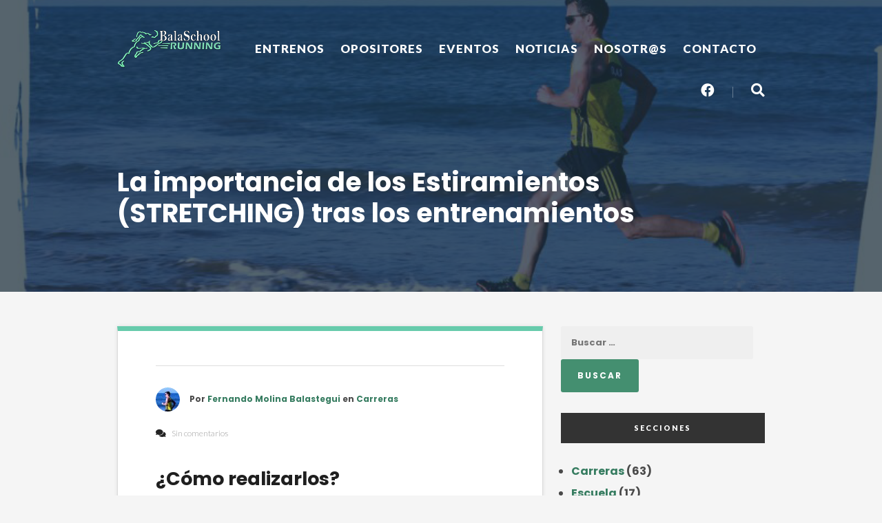

--- FILE ---
content_type: text/html; charset=UTF-8
request_url: https://balaschoolrunning.es/estiramientos-stretching-entrenamientos/
body_size: 15062
content:
<!DOCTYPE html>
<html lang="es">
<head>
	
	<!-- Meta -->
	<meta charset="UTF-8">
	<meta name="viewport" content="width=device-width, initial-scale=1">
	
	<!-- Link -->
	<link rel="profile" href="http://gmpg.org/xfn/11">
	<link rel="pingback" href="https://balaschoolrunning.es/xmlrpc.php">

	<!-- WP Head -->
	<meta name='robots' content='index, follow, max-image-preview:large, max-snippet:-1, max-video-preview:-1' />
	<style>img:is([sizes="auto" i], [sizes^="auto," i]) { contain-intrinsic-size: 3000px 1500px }</style>
	
	<!-- This site is optimized with the Yoast SEO plugin v26.7 - https://yoast.com/wordpress/plugins/seo/ -->
	<title>La importancia de los Estiramientos (STRETCHING) tras los entrenamientos - BalaSchool Running</title>
	<link rel="canonical" href="https://balaschoolrunning.es/estiramientos-stretching-entrenamientos/" />
	<meta property="og:locale" content="es_ES" />
	<meta property="og:type" content="article" />
	<meta property="og:title" content="La importancia de los Estiramientos (STRETCHING) tras los entrenamientos - BalaSchool Running" />
	<meta property="og:description" content="¿Cómo realizarlos? Aguantando la posición durante unos 15&#8243;-20&#8243;, sin rebotes y recuperando posición inicial suavemente. ¿Cuándo es conveniente? 10&#8242; después de finalizar la sesión de entrenamiento,donde se incluyan todos los [&hellip;]" />
	<meta property="og:url" content="https://balaschoolrunning.es/estiramientos-stretching-entrenamientos/" />
	<meta property="og:site_name" content="BalaSchool Running" />
	<meta property="article:publisher" content="https://www.facebook.com/balaschoolrunning/" />
	<meta property="article:published_time" content="2018-02-12T10:59:02+00:00" />
	<meta property="og:image" content="https://balaschoolrunning.es/wp-content/uploads/2018/02/2018-02-estiramientos-destacada.jpg" />
	<meta property="og:image:width" content="682" />
	<meta property="og:image:height" content="454" />
	<meta property="og:image:type" content="image/jpeg" />
	<meta name="author" content="Fernando Molina Balastegui" />
	<script type="application/ld+json" class="yoast-schema-graph">{"@context":"https://schema.org","@graph":[{"@type":"Article","@id":"https://balaschoolrunning.es/estiramientos-stretching-entrenamientos/#article","isPartOf":{"@id":"https://balaschoolrunning.es/estiramientos-stretching-entrenamientos/"},"author":{"name":"Fernando Molina Balastegui","@id":"https://balaschoolrunning.es/#/schema/person/60693349779905dbd39d5fc583ac3f03"},"headline":"La importancia de los Estiramientos (STRETCHING) tras los entrenamientos","datePublished":"2018-02-12T10:59:02+00:00","mainEntityOfPage":{"@id":"https://balaschoolrunning.es/estiramientos-stretching-entrenamientos/"},"wordCount":81,"commentCount":0,"publisher":{"@id":"https://balaschoolrunning.es/#organization"},"image":{"@id":"https://balaschoolrunning.es/estiramientos-stretching-entrenamientos/#primaryimage"},"thumbnailUrl":"https://balaschoolrunning.es/wp-content/uploads/2018/02/2018-02-estiramientos-destacada.jpg","articleSection":["Carreras"],"inLanguage":"es","potentialAction":[{"@type":"CommentAction","name":"Comment","target":["https://balaschoolrunning.es/estiramientos-stretching-entrenamientos/#respond"]}]},{"@type":"WebPage","@id":"https://balaschoolrunning.es/estiramientos-stretching-entrenamientos/","url":"https://balaschoolrunning.es/estiramientos-stretching-entrenamientos/","name":"La importancia de los Estiramientos (STRETCHING) tras los entrenamientos - BalaSchool Running","isPartOf":{"@id":"https://balaschoolrunning.es/#website"},"primaryImageOfPage":{"@id":"https://balaschoolrunning.es/estiramientos-stretching-entrenamientos/#primaryimage"},"image":{"@id":"https://balaschoolrunning.es/estiramientos-stretching-entrenamientos/#primaryimage"},"thumbnailUrl":"https://balaschoolrunning.es/wp-content/uploads/2018/02/2018-02-estiramientos-destacada.jpg","datePublished":"2018-02-12T10:59:02+00:00","breadcrumb":{"@id":"https://balaschoolrunning.es/estiramientos-stretching-entrenamientos/#breadcrumb"},"inLanguage":"es","potentialAction":[{"@type":"ReadAction","target":["https://balaschoolrunning.es/estiramientos-stretching-entrenamientos/"]}]},{"@type":"ImageObject","inLanguage":"es","@id":"https://balaschoolrunning.es/estiramientos-stretching-entrenamientos/#primaryimage","url":"https://balaschoolrunning.es/wp-content/uploads/2018/02/2018-02-estiramientos-destacada.jpg","contentUrl":"https://balaschoolrunning.es/wp-content/uploads/2018/02/2018-02-estiramientos-destacada.jpg","width":682,"height":454},{"@type":"BreadcrumbList","@id":"https://balaschoolrunning.es/estiramientos-stretching-entrenamientos/#breadcrumb","itemListElement":[{"@type":"ListItem","position":1,"name":"Portada","item":"https://balaschoolrunning.es/"},{"@type":"ListItem","position":2,"name":"La importancia de los Estiramientos (STRETCHING) tras los entrenamientos"}]},{"@type":"WebSite","@id":"https://balaschoolrunning.es/#website","url":"https://balaschoolrunning.es/","name":"Escuela de Atletismo BalaSchool Running","description":"Escuela de atletismo en Sevilla","publisher":{"@id":"https://balaschoolrunning.es/#organization"},"potentialAction":[{"@type":"SearchAction","target":{"@type":"EntryPoint","urlTemplate":"https://balaschoolrunning.es/?s={search_term_string}"},"query-input":{"@type":"PropertyValueSpecification","valueRequired":true,"valueName":"search_term_string"}}],"inLanguage":"es"},{"@type":"Organization","@id":"https://balaschoolrunning.es/#organization","name":"Escuela de Atletismo BalaSchool Running","url":"https://balaschoolrunning.es/","logo":{"@type":"ImageObject","inLanguage":"es","@id":"https://balaschoolrunning.es/#/schema/logo/image/","url":"https://balaschoolrunning.es/wp-content/uploads/2017/03/logo-slider-725.png","contentUrl":"https://balaschoolrunning.es/wp-content/uploads/2017/03/logo-slider-725.png","width":725,"height":265,"caption":"Escuela de Atletismo BalaSchool Running"},"image":{"@id":"https://balaschoolrunning.es/#/schema/logo/image/"},"sameAs":["https://www.facebook.com/balaschoolrunning/","https://strava.app.link/pNN151fEeEb"]},{"@type":"Person","@id":"https://balaschoolrunning.es/#/schema/person/60693349779905dbd39d5fc583ac3f03","name":"Fernando Molina Balastegui","image":{"@type":"ImageObject","inLanguage":"es","@id":"https://balaschoolrunning.es/#/schema/person/image/","url":"https://secure.gravatar.com/avatar/a338dd9d3b174e739b8d286520ab29ba?s=96&d=mm&r=g","contentUrl":"https://secure.gravatar.com/avatar/a338dd9d3b174e739b8d286520ab29ba?s=96&d=mm&r=g","caption":"Fernando Molina Balastegui"},"url":"https://balaschoolrunning.es/author/fernando/"}]}</script>
	<!-- / Yoast SEO plugin. -->


<link rel='dns-prefetch' href='//fonts.googleapis.com' />
<link rel='dns-prefetch' href='//maxcdn.bootstrapcdn.com' />
<link href='https://fonts.gstatic.com' crossorigin rel='preconnect' />
<link rel="alternate" type="application/rss+xml" title="BalaSchool Running &raquo; Feed" href="https://balaschoolrunning.es/feed/" />
<link rel="alternate" type="application/rss+xml" title="BalaSchool Running &raquo; Feed de los comentarios" href="https://balaschoolrunning.es/comments/feed/" />
<link rel="alternate" type="text/calendar" title="BalaSchool Running &raquo; iCal Feed" href="https://balaschoolrunning.es/eventos/?ical=1" />
<link rel="alternate" type="application/rss+xml" title="BalaSchool Running &raquo; Comentario La importancia de los Estiramientos (STRETCHING) tras los entrenamientos del feed" href="https://balaschoolrunning.es/estiramientos-stretching-entrenamientos/feed/" />
<script type="text/javascript">
/* <![CDATA[ */
window._wpemojiSettings = {"baseUrl":"https:\/\/s.w.org\/images\/core\/emoji\/15.0.3\/72x72\/","ext":".png","svgUrl":"https:\/\/s.w.org\/images\/core\/emoji\/15.0.3\/svg\/","svgExt":".svg","source":{"concatemoji":"https:\/\/balaschoolrunning.es\/wp-includes\/js\/wp-emoji-release.min.js?ver=6.7.4"}};
/*! This file is auto-generated */
!function(i,n){var o,s,e;function c(e){try{var t={supportTests:e,timestamp:(new Date).valueOf()};sessionStorage.setItem(o,JSON.stringify(t))}catch(e){}}function p(e,t,n){e.clearRect(0,0,e.canvas.width,e.canvas.height),e.fillText(t,0,0);var t=new Uint32Array(e.getImageData(0,0,e.canvas.width,e.canvas.height).data),r=(e.clearRect(0,0,e.canvas.width,e.canvas.height),e.fillText(n,0,0),new Uint32Array(e.getImageData(0,0,e.canvas.width,e.canvas.height).data));return t.every(function(e,t){return e===r[t]})}function u(e,t,n){switch(t){case"flag":return n(e,"\ud83c\udff3\ufe0f\u200d\u26a7\ufe0f","\ud83c\udff3\ufe0f\u200b\u26a7\ufe0f")?!1:!n(e,"\ud83c\uddfa\ud83c\uddf3","\ud83c\uddfa\u200b\ud83c\uddf3")&&!n(e,"\ud83c\udff4\udb40\udc67\udb40\udc62\udb40\udc65\udb40\udc6e\udb40\udc67\udb40\udc7f","\ud83c\udff4\u200b\udb40\udc67\u200b\udb40\udc62\u200b\udb40\udc65\u200b\udb40\udc6e\u200b\udb40\udc67\u200b\udb40\udc7f");case"emoji":return!n(e,"\ud83d\udc26\u200d\u2b1b","\ud83d\udc26\u200b\u2b1b")}return!1}function f(e,t,n){var r="undefined"!=typeof WorkerGlobalScope&&self instanceof WorkerGlobalScope?new OffscreenCanvas(300,150):i.createElement("canvas"),a=r.getContext("2d",{willReadFrequently:!0}),o=(a.textBaseline="top",a.font="600 32px Arial",{});return e.forEach(function(e){o[e]=t(a,e,n)}),o}function t(e){var t=i.createElement("script");t.src=e,t.defer=!0,i.head.appendChild(t)}"undefined"!=typeof Promise&&(o="wpEmojiSettingsSupports",s=["flag","emoji"],n.supports={everything:!0,everythingExceptFlag:!0},e=new Promise(function(e){i.addEventListener("DOMContentLoaded",e,{once:!0})}),new Promise(function(t){var n=function(){try{var e=JSON.parse(sessionStorage.getItem(o));if("object"==typeof e&&"number"==typeof e.timestamp&&(new Date).valueOf()<e.timestamp+604800&&"object"==typeof e.supportTests)return e.supportTests}catch(e){}return null}();if(!n){if("undefined"!=typeof Worker&&"undefined"!=typeof OffscreenCanvas&&"undefined"!=typeof URL&&URL.createObjectURL&&"undefined"!=typeof Blob)try{var e="postMessage("+f.toString()+"("+[JSON.stringify(s),u.toString(),p.toString()].join(",")+"));",r=new Blob([e],{type:"text/javascript"}),a=new Worker(URL.createObjectURL(r),{name:"wpTestEmojiSupports"});return void(a.onmessage=function(e){c(n=e.data),a.terminate(),t(n)})}catch(e){}c(n=f(s,u,p))}t(n)}).then(function(e){for(var t in e)n.supports[t]=e[t],n.supports.everything=n.supports.everything&&n.supports[t],"flag"!==t&&(n.supports.everythingExceptFlag=n.supports.everythingExceptFlag&&n.supports[t]);n.supports.everythingExceptFlag=n.supports.everythingExceptFlag&&!n.supports.flag,n.DOMReady=!1,n.readyCallback=function(){n.DOMReady=!0}}).then(function(){return e}).then(function(){var e;n.supports.everything||(n.readyCallback(),(e=n.source||{}).concatemoji?t(e.concatemoji):e.wpemoji&&e.twemoji&&(t(e.twemoji),t(e.wpemoji)))}))}((window,document),window._wpemojiSettings);
/* ]]> */
</script>

<style id='wp-emoji-styles-inline-css' type='text/css'>

	img.wp-smiley, img.emoji {
		display: inline !important;
		border: none !important;
		box-shadow: none !important;
		height: 1em !important;
		width: 1em !important;
		margin: 0 0.07em !important;
		vertical-align: -0.1em !important;
		background: none !important;
		padding: 0 !important;
	}
</style>
<link rel='stylesheet' id='wp-block-library-css' href='https://balaschoolrunning.es/wp-includes/css/dist/block-library/style.min.css?ver=6.7.4' type='text/css' media='all' />
<style id='classic-theme-styles-inline-css' type='text/css'>
/*! This file is auto-generated */
.wp-block-button__link{color:#fff;background-color:#32373c;border-radius:9999px;box-shadow:none;text-decoration:none;padding:calc(.667em + 2px) calc(1.333em + 2px);font-size:1.125em}.wp-block-file__button{background:#32373c;color:#fff;text-decoration:none}
</style>
<style id='global-styles-inline-css' type='text/css'>
:root{--wp--preset--aspect-ratio--square: 1;--wp--preset--aspect-ratio--4-3: 4/3;--wp--preset--aspect-ratio--3-4: 3/4;--wp--preset--aspect-ratio--3-2: 3/2;--wp--preset--aspect-ratio--2-3: 2/3;--wp--preset--aspect-ratio--16-9: 16/9;--wp--preset--aspect-ratio--9-16: 9/16;--wp--preset--color--black: #000000;--wp--preset--color--cyan-bluish-gray: #abb8c3;--wp--preset--color--white: #ffffff;--wp--preset--color--pale-pink: #f78da7;--wp--preset--color--vivid-red: #cf2e2e;--wp--preset--color--luminous-vivid-orange: #ff6900;--wp--preset--color--luminous-vivid-amber: #fcb900;--wp--preset--color--light-green-cyan: #7bdcb5;--wp--preset--color--vivid-green-cyan: #00d084;--wp--preset--color--pale-cyan-blue: #8ed1fc;--wp--preset--color--vivid-cyan-blue: #0693e3;--wp--preset--color--vivid-purple: #9b51e0;--wp--preset--gradient--vivid-cyan-blue-to-vivid-purple: linear-gradient(135deg,rgba(6,147,227,1) 0%,rgb(155,81,224) 100%);--wp--preset--gradient--light-green-cyan-to-vivid-green-cyan: linear-gradient(135deg,rgb(122,220,180) 0%,rgb(0,208,130) 100%);--wp--preset--gradient--luminous-vivid-amber-to-luminous-vivid-orange: linear-gradient(135deg,rgba(252,185,0,1) 0%,rgba(255,105,0,1) 100%);--wp--preset--gradient--luminous-vivid-orange-to-vivid-red: linear-gradient(135deg,rgba(255,105,0,1) 0%,rgb(207,46,46) 100%);--wp--preset--gradient--very-light-gray-to-cyan-bluish-gray: linear-gradient(135deg,rgb(238,238,238) 0%,rgb(169,184,195) 100%);--wp--preset--gradient--cool-to-warm-spectrum: linear-gradient(135deg,rgb(74,234,220) 0%,rgb(151,120,209) 20%,rgb(207,42,186) 40%,rgb(238,44,130) 60%,rgb(251,105,98) 80%,rgb(254,248,76) 100%);--wp--preset--gradient--blush-light-purple: linear-gradient(135deg,rgb(255,206,236) 0%,rgb(152,150,240) 100%);--wp--preset--gradient--blush-bordeaux: linear-gradient(135deg,rgb(254,205,165) 0%,rgb(254,45,45) 50%,rgb(107,0,62) 100%);--wp--preset--gradient--luminous-dusk: linear-gradient(135deg,rgb(255,203,112) 0%,rgb(199,81,192) 50%,rgb(65,88,208) 100%);--wp--preset--gradient--pale-ocean: linear-gradient(135deg,rgb(255,245,203) 0%,rgb(182,227,212) 50%,rgb(51,167,181) 100%);--wp--preset--gradient--electric-grass: linear-gradient(135deg,rgb(202,248,128) 0%,rgb(113,206,126) 100%);--wp--preset--gradient--midnight: linear-gradient(135deg,rgb(2,3,129) 0%,rgb(40,116,252) 100%);--wp--preset--font-size--small: 13px;--wp--preset--font-size--medium: 20px;--wp--preset--font-size--large: 36px;--wp--preset--font-size--x-large: 42px;--wp--preset--spacing--20: 0.44rem;--wp--preset--spacing--30: 0.67rem;--wp--preset--spacing--40: 1rem;--wp--preset--spacing--50: 1.5rem;--wp--preset--spacing--60: 2.25rem;--wp--preset--spacing--70: 3.38rem;--wp--preset--spacing--80: 5.06rem;--wp--preset--shadow--natural: 6px 6px 9px rgba(0, 0, 0, 0.2);--wp--preset--shadow--deep: 12px 12px 50px rgba(0, 0, 0, 0.4);--wp--preset--shadow--sharp: 6px 6px 0px rgba(0, 0, 0, 0.2);--wp--preset--shadow--outlined: 6px 6px 0px -3px rgba(255, 255, 255, 1), 6px 6px rgba(0, 0, 0, 1);--wp--preset--shadow--crisp: 6px 6px 0px rgba(0, 0, 0, 1);}:where(.is-layout-flex){gap: 0.5em;}:where(.is-layout-grid){gap: 0.5em;}body .is-layout-flex{display: flex;}.is-layout-flex{flex-wrap: wrap;align-items: center;}.is-layout-flex > :is(*, div){margin: 0;}body .is-layout-grid{display: grid;}.is-layout-grid > :is(*, div){margin: 0;}:where(.wp-block-columns.is-layout-flex){gap: 2em;}:where(.wp-block-columns.is-layout-grid){gap: 2em;}:where(.wp-block-post-template.is-layout-flex){gap: 1.25em;}:where(.wp-block-post-template.is-layout-grid){gap: 1.25em;}.has-black-color{color: var(--wp--preset--color--black) !important;}.has-cyan-bluish-gray-color{color: var(--wp--preset--color--cyan-bluish-gray) !important;}.has-white-color{color: var(--wp--preset--color--white) !important;}.has-pale-pink-color{color: var(--wp--preset--color--pale-pink) !important;}.has-vivid-red-color{color: var(--wp--preset--color--vivid-red) !important;}.has-luminous-vivid-orange-color{color: var(--wp--preset--color--luminous-vivid-orange) !important;}.has-luminous-vivid-amber-color{color: var(--wp--preset--color--luminous-vivid-amber) !important;}.has-light-green-cyan-color{color: var(--wp--preset--color--light-green-cyan) !important;}.has-vivid-green-cyan-color{color: var(--wp--preset--color--vivid-green-cyan) !important;}.has-pale-cyan-blue-color{color: var(--wp--preset--color--pale-cyan-blue) !important;}.has-vivid-cyan-blue-color{color: var(--wp--preset--color--vivid-cyan-blue) !important;}.has-vivid-purple-color{color: var(--wp--preset--color--vivid-purple) !important;}.has-black-background-color{background-color: var(--wp--preset--color--black) !important;}.has-cyan-bluish-gray-background-color{background-color: var(--wp--preset--color--cyan-bluish-gray) !important;}.has-white-background-color{background-color: var(--wp--preset--color--white) !important;}.has-pale-pink-background-color{background-color: var(--wp--preset--color--pale-pink) !important;}.has-vivid-red-background-color{background-color: var(--wp--preset--color--vivid-red) !important;}.has-luminous-vivid-orange-background-color{background-color: var(--wp--preset--color--luminous-vivid-orange) !important;}.has-luminous-vivid-amber-background-color{background-color: var(--wp--preset--color--luminous-vivid-amber) !important;}.has-light-green-cyan-background-color{background-color: var(--wp--preset--color--light-green-cyan) !important;}.has-vivid-green-cyan-background-color{background-color: var(--wp--preset--color--vivid-green-cyan) !important;}.has-pale-cyan-blue-background-color{background-color: var(--wp--preset--color--pale-cyan-blue) !important;}.has-vivid-cyan-blue-background-color{background-color: var(--wp--preset--color--vivid-cyan-blue) !important;}.has-vivid-purple-background-color{background-color: var(--wp--preset--color--vivid-purple) !important;}.has-black-border-color{border-color: var(--wp--preset--color--black) !important;}.has-cyan-bluish-gray-border-color{border-color: var(--wp--preset--color--cyan-bluish-gray) !important;}.has-white-border-color{border-color: var(--wp--preset--color--white) !important;}.has-pale-pink-border-color{border-color: var(--wp--preset--color--pale-pink) !important;}.has-vivid-red-border-color{border-color: var(--wp--preset--color--vivid-red) !important;}.has-luminous-vivid-orange-border-color{border-color: var(--wp--preset--color--luminous-vivid-orange) !important;}.has-luminous-vivid-amber-border-color{border-color: var(--wp--preset--color--luminous-vivid-amber) !important;}.has-light-green-cyan-border-color{border-color: var(--wp--preset--color--light-green-cyan) !important;}.has-vivid-green-cyan-border-color{border-color: var(--wp--preset--color--vivid-green-cyan) !important;}.has-pale-cyan-blue-border-color{border-color: var(--wp--preset--color--pale-cyan-blue) !important;}.has-vivid-cyan-blue-border-color{border-color: var(--wp--preset--color--vivid-cyan-blue) !important;}.has-vivid-purple-border-color{border-color: var(--wp--preset--color--vivid-purple) !important;}.has-vivid-cyan-blue-to-vivid-purple-gradient-background{background: var(--wp--preset--gradient--vivid-cyan-blue-to-vivid-purple) !important;}.has-light-green-cyan-to-vivid-green-cyan-gradient-background{background: var(--wp--preset--gradient--light-green-cyan-to-vivid-green-cyan) !important;}.has-luminous-vivid-amber-to-luminous-vivid-orange-gradient-background{background: var(--wp--preset--gradient--luminous-vivid-amber-to-luminous-vivid-orange) !important;}.has-luminous-vivid-orange-to-vivid-red-gradient-background{background: var(--wp--preset--gradient--luminous-vivid-orange-to-vivid-red) !important;}.has-very-light-gray-to-cyan-bluish-gray-gradient-background{background: var(--wp--preset--gradient--very-light-gray-to-cyan-bluish-gray) !important;}.has-cool-to-warm-spectrum-gradient-background{background: var(--wp--preset--gradient--cool-to-warm-spectrum) !important;}.has-blush-light-purple-gradient-background{background: var(--wp--preset--gradient--blush-light-purple) !important;}.has-blush-bordeaux-gradient-background{background: var(--wp--preset--gradient--blush-bordeaux) !important;}.has-luminous-dusk-gradient-background{background: var(--wp--preset--gradient--luminous-dusk) !important;}.has-pale-ocean-gradient-background{background: var(--wp--preset--gradient--pale-ocean) !important;}.has-electric-grass-gradient-background{background: var(--wp--preset--gradient--electric-grass) !important;}.has-midnight-gradient-background{background: var(--wp--preset--gradient--midnight) !important;}.has-small-font-size{font-size: var(--wp--preset--font-size--small) !important;}.has-medium-font-size{font-size: var(--wp--preset--font-size--medium) !important;}.has-large-font-size{font-size: var(--wp--preset--font-size--large) !important;}.has-x-large-font-size{font-size: var(--wp--preset--font-size--x-large) !important;}
:where(.wp-block-post-template.is-layout-flex){gap: 1.25em;}:where(.wp-block-post-template.is-layout-grid){gap: 1.25em;}
:where(.wp-block-columns.is-layout-flex){gap: 2em;}:where(.wp-block-columns.is-layout-grid){gap: 2em;}
:root :where(.wp-block-pullquote){font-size: 1.5em;line-height: 1.6;}
</style>
<link rel='stylesheet' id='srzmpcss-css' href='https://balaschoolrunning.es/wp-content/plugins/srizon-facebook-album/resources/css/mag-popup.min.css?ver=6.7.4' type='text/css' media='all' />
<link rel='stylesheet' id='srzelastislidercss-css' href='https://balaschoolrunning.es/wp-content/plugins/srizon-facebook-album/resources/css/elastislide.min.css?ver=6.7.4' type='text/css' media='all' />
<link rel='stylesheet' id='srzcustomcss-css' href='https://balaschoolrunning.es/wp-content/plugins/srizon-facebook-album/resources/css/srizon.custom.min.css?ver=3.5.1' type='text/css' media='all' />
<link rel='stylesheet' id='meridian-fitness-style-css' href='https://balaschoolrunning.es/wp-content/themes/meridian-fitness/style.css?ver=1.4.8' type='text/css' media='all' />
<link rel='stylesheet' id='font-awesome-all-css' href='https://balaschoolrunning.es/wp-content/themes/meridian-fitness/css/fonts/font-awesome-v5/font-awesome-v5.css?ver=6.7.4' type='text/css' media='all' />
<link rel='stylesheet' id='meridian-fitness-plugins-css' href='https://balaschoolrunning.es/wp-content/themes/meridian-fitness/css/plugins.css?ver=6.7.4' type='text/css' media='all' />
<link rel='stylesheet' id='meridian-fitness-google-fonts-css' href='//fonts.googleapis.com/css?family=Lato%3A400%2C100%2C300%2C700%2C900%7CPoppins%3A400%2C100%2C300%2C700%2C900%26subset%3Dlatin%2Clatin-ext&#038;ver=1.0.0' type='text/css' media='all' />
<link rel='stylesheet' id='jsjr-pci-font-awesome-css' href='//maxcdn.bootstrapcdn.com/font-awesome/4.3.0/css/font-awesome.min.css?ver=4.3.0' type='text/css' media='' />
<link rel='stylesheet' id='jsjr-pci-wp-css-css' href='https://balaschoolrunning.es/wp-content/plugins/personal-contact-info-widget/css/wp-styles.css?ver=1.3' type='text/css' media='' />
<script type="text/javascript" src="https://balaschoolrunning.es/wp-includes/js/jquery/jquery.min.js?ver=3.7.1" id="jquery-core-js"></script>
<script type="text/javascript" src="https://balaschoolrunning.es/wp-includes/js/jquery/jquery-migrate.min.js?ver=3.4.1" id="jquery-migrate-js"></script>
<script type="text/javascript" src="//balaschoolrunning.es/wp-content/plugins/revslider/sr6/assets/js/rbtools.min.js?ver=6.7.21" async id="tp-tools-js"></script>
<script type="text/javascript" src="//balaschoolrunning.es/wp-content/plugins/revslider/sr6/assets/js/rs6.min.js?ver=6.7.21" async id="revmin-js"></script>
<script type="text/javascript" src="https://balaschoolrunning.es/wp-content/plugins/srizon-facebook-album/resources/js/modernizr.js?ver=6.7.4" id="srzmodernizr-js"></script>
<script type="text/javascript" src="https://balaschoolrunning.es/wp-content/plugins/srizon-facebook-album/resources/js/mag-popup.js?ver=6.7.4" id="srzmp-js"></script>
<script type="text/javascript" src="https://balaschoolrunning.es/wp-content/plugins/srizon-facebook-album/resources/js/jquery.collagePlus.min.js?ver=6.7.4" id="srzcollage-js"></script>
<script type="text/javascript" src="https://balaschoolrunning.es/wp-content/plugins/srizon-facebook-album/resources/js/jquery.elastislide.min.js?ver=6.7.4" id="srzelastislide-js"></script>
<script type="text/javascript" src="https://balaschoolrunning.es/wp-content/plugins/srizon-facebook-album/resources/js/srizon.custom.min.js?ver=3.5.1" id="srzcustom-js"></script>
<link rel="https://api.w.org/" href="https://balaschoolrunning.es/wp-json/" /><link rel="alternate" title="JSON" type="application/json" href="https://balaschoolrunning.es/wp-json/wp/v2/posts/714" /><link rel="EditURI" type="application/rsd+xml" title="RSD" href="https://balaschoolrunning.es/xmlrpc.php?rsd" />
<meta name="generator" content="WordPress 6.7.4" />
<link rel='shortlink' href='https://balaschoolrunning.es/?p=714' />
<link rel="alternate" title="oEmbed (JSON)" type="application/json+oembed" href="https://balaschoolrunning.es/wp-json/oembed/1.0/embed?url=https%3A%2F%2Fbalaschoolrunning.es%2Festiramientos-stretching-entrenamientos%2F" />
<link rel="alternate" title="oEmbed (XML)" type="text/xml+oembed" href="https://balaschoolrunning.es/wp-json/oembed/1.0/embed?url=https%3A%2F%2Fbalaschoolrunning.es%2Festiramientos-stretching-entrenamientos%2F&#038;format=xml" />
<meta name="tec-api-version" content="v1"><meta name="tec-api-origin" content="https://balaschoolrunning.es"><link rel="alternate" href="https://balaschoolrunning.es/wp-json/tribe/events/v1/" /><meta name="generator" content="Powered by Slider Revolution 6.7.21 - responsive, Mobile-Friendly Slider Plugin for WordPress with comfortable drag and drop interface." />
<link rel="icon" href="https://balaschoolrunning.es/wp-content/uploads/2016/10/cropped-mini-logo3-32x32.png" sizes="32x32" />
<link rel="icon" href="https://balaschoolrunning.es/wp-content/uploads/2016/10/cropped-mini-logo3-192x192.png" sizes="192x192" />
<link rel="apple-touch-icon" href="https://balaschoolrunning.es/wp-content/uploads/2016/10/cropped-mini-logo3-180x180.png" />
<meta name="msapplication-TileImage" content="https://balaschoolrunning.es/wp-content/uploads/2016/10/cropped-mini-logo3-270x270.png" />
<script>function setREVStartSize(e){
			//window.requestAnimationFrame(function() {
				window.RSIW = window.RSIW===undefined ? window.innerWidth : window.RSIW;
				window.RSIH = window.RSIH===undefined ? window.innerHeight : window.RSIH;
				try {
					var pw = document.getElementById(e.c).parentNode.offsetWidth,
						newh;
					pw = pw===0 || isNaN(pw) || (e.l=="fullwidth" || e.layout=="fullwidth") ? window.RSIW : pw;
					e.tabw = e.tabw===undefined ? 0 : parseInt(e.tabw);
					e.thumbw = e.thumbw===undefined ? 0 : parseInt(e.thumbw);
					e.tabh = e.tabh===undefined ? 0 : parseInt(e.tabh);
					e.thumbh = e.thumbh===undefined ? 0 : parseInt(e.thumbh);
					e.tabhide = e.tabhide===undefined ? 0 : parseInt(e.tabhide);
					e.thumbhide = e.thumbhide===undefined ? 0 : parseInt(e.thumbhide);
					e.mh = e.mh===undefined || e.mh=="" || e.mh==="auto" ? 0 : parseInt(e.mh,0);
					if(e.layout==="fullscreen" || e.l==="fullscreen")
						newh = Math.max(e.mh,window.RSIH);
					else{
						e.gw = Array.isArray(e.gw) ? e.gw : [e.gw];
						for (var i in e.rl) if (e.gw[i]===undefined || e.gw[i]===0) e.gw[i] = e.gw[i-1];
						e.gh = e.el===undefined || e.el==="" || (Array.isArray(e.el) && e.el.length==0)? e.gh : e.el;
						e.gh = Array.isArray(e.gh) ? e.gh : [e.gh];
						for (var i in e.rl) if (e.gh[i]===undefined || e.gh[i]===0) e.gh[i] = e.gh[i-1];
											
						var nl = new Array(e.rl.length),
							ix = 0,
							sl;
						e.tabw = e.tabhide>=pw ? 0 : e.tabw;
						e.thumbw = e.thumbhide>=pw ? 0 : e.thumbw;
						e.tabh = e.tabhide>=pw ? 0 : e.tabh;
						e.thumbh = e.thumbhide>=pw ? 0 : e.thumbh;
						for (var i in e.rl) nl[i] = e.rl[i]<window.RSIW ? 0 : e.rl[i];
						sl = nl[0];
						for (var i in nl) if (sl>nl[i] && nl[i]>0) { sl = nl[i]; ix=i;}
						var m = pw>(e.gw[ix]+e.tabw+e.thumbw) ? 1 : (pw-(e.tabw+e.thumbw)) / (e.gw[ix]);
						newh =  (e.gh[ix] * m) + (e.tabh + e.thumbh);
					}
					var el = document.getElementById(e.c);
					if (el!==null && el) el.style.height = newh+"px";
					el = document.getElementById(e.c+"_wrapper");
					if (el!==null && el) {
						el.style.height = newh+"px";
						el.style.display = "block";
					}
				} catch(e){
					console.log("Failure at Presize of Slider:" + e)
				}
			//});
		  };</script>
		<style type="text/css" id="wp-custom-css">
			/*
Puedes añadir tu propio CSS aquí.

Haz clic en el icono de ayuda de arriba para averiguar más.
*/

ul.ecs-event-list {
    list-style: none !important;
    }
    
h4.entry-title {
font-size: 18px;
    }

/* Fecha de entrada con color accesible */
.blog-post-meta {
    color: #949494;
    margin-bottom: 25px;
}

/* Textos de los widgets con colores accesibles y usables */
#footer-widgets a {
    color: #0037ff;
}
	
#footer-widgets .widget {
    color: #6b6b6b;
}

/* Adelantar menú respecto a slider */
#header-social {
	position: relative;
	z-index: 10;
}


/* Ajuste de iconos facebook y búsqueda */

#header-social .fab.fa-facebook{
    font-size: 1.5em;
}

.customize-unpreviewable .fa-facebook{
	font-size: 1.5em;
}
.header-search-hook-show .fa-search{
	font-size: 1.5em;
}

/* Ajuste del icono de hamburguesa */

  .header-search-mobile-nav-hook .fa-bars {
    font-size: 1.6em; /* Ajusta este valor según sea necesario */
    padding: 1.5em; /* Aumentar el área de toque */
  }

  /* Ajustar el margen para alinear correctamente el icono si es necesario */
  .header-search-mobile-nav-hook {
    margin-right: -1em; /* Ajusta este valor para alinear el icono según sea necesario */
  }		</style>
		<style id="kirki-inline-styles">.button span, .wpcf7 input[type="submit"],#footer-posts .section-heading-line,.classes-schedule-month-actions,.classes-schedule .classes-schedule-col.classes-schedule-col-currday .classes-schedule-col-weekday,.classes-schedule-grid .classes-schedule-col.classes-schedule-col-currday .classes-schedule-col-weekday,.classes-schedule-col-num,.classes-schedule-col-details-heading,.tabs-nav a.active{background-color:#006cff;}.classes-post-trainer-name,.classes-post-single-trainer-name,.classes-post-single-schedule-day,.trainers-post-single-classes-post-schedule-day,.home-welcome-primary h2,.home-info-section-1 h2{color:#006cff;}.tabs-nav a.active{border-color:#006cff;}.trainers-post-main,.cpt-post-main{border-top-color:#006cff;}.button .button-span-2{background-color:#0037ff;}.home-subscribe-form input[type="submit"],.home-subscribe-form button,.classes-schedule-wrapper .section-heading-line,.home-trainers .section-heading-line,.button.secondary span,.blog-post-meta-cats a,.pagination-load-more a,#footer-widgets .widget-title-line,.classes-schedule-col-saturday .classes-schedule-col-weekday,.home-cpt .section-heading-line{background-color:#67cbac;}#tagline h4,.home-subscribe h4{color:#67cbac;}.classes-post-main,.white-wrapper{border-top-color:#67cbac;}.button.secondary .button-span-2,.classes-schedule-col-sunday .classes-schedule-col-weekday{background-color:#217f63;}.classes-post-schedule-time,.classes-post-single-schedule-time,.trainers-post-single-classes-post-schedule-time{color:#217f63;}.home-classes,.home-info-section-2,#footer-posts{background-color:#48394f;}.home-info-section-1{color:#534b60;}.home-info-section-2{color:#ccc2d0;}body,button,input,select,textarea{font-family:Poppins;font-size:16px;font-weight:300;letter-spacing:0px;color:#4a4a4a;}a{color:#367c60;}.single-content a:hover{color:#367c60;}#navigation .menu > li > a{font-family:Lato;font-size:17px;font-weight:900;letter-spacing:1px;color:#ffffff;}#navigation .menu > li > a:hover{color:#ffffff;}#navigation .menu > li.current-menu-item > a{color:#ffffff;}#navigation .menu ul li a{font-family:Lato;font-size:16px;font-weight:700;letter-spacing:1px;color:#ffffff;}#navigation .menu ul li a:hover{color:#ffffff;}#navigation .menu ul li.current-menu-item > a{color:#ffffff;}#tagline h1{font-family:Poppins;font-size:50px;font-weight:700;color:#fff;}#tagline h4{font-family:Lato;font-size:14px;font-weight:900;}h1,h2,h3,h4,h5,h6{color:#1f1f1f;}h1{font-family:Poppins;font-size:33px;font-weight:400;}h2{font-family:Poppins;font-size:30px;font-weight:400;}h3{font-family:Poppins;font-size:27px;font-weight:400;}h4{font-family:Poppins;font-size:24px;font-weight:400;}h5{font-family:Poppins;font-size:21px;font-weight:400;}h6{font-family:Poppins;font-size:18px;font-weight:400;}.button span{font-family:Lato;font-size:18px;font-weight:900;letter-spacing:0px;}/* devanagari */
@font-face {
  font-family: 'Poppins';
  font-style: normal;
  font-weight: 300;
  font-display: swap;
  src: url(https://balaschoolrunning.es/wp-content/fonts/poppins/font) format('woff');
  unicode-range: U+0900-097F, U+1CD0-1CF9, U+200C-200D, U+20A8, U+20B9, U+20F0, U+25CC, U+A830-A839, U+A8E0-A8FF, U+11B00-11B09;
}
/* latin-ext */
@font-face {
  font-family: 'Poppins';
  font-style: normal;
  font-weight: 300;
  font-display: swap;
  src: url(https://balaschoolrunning.es/wp-content/fonts/poppins/font) format('woff');
  unicode-range: U+0100-02BA, U+02BD-02C5, U+02C7-02CC, U+02CE-02D7, U+02DD-02FF, U+0304, U+0308, U+0329, U+1D00-1DBF, U+1E00-1E9F, U+1EF2-1EFF, U+2020, U+20A0-20AB, U+20AD-20C0, U+2113, U+2C60-2C7F, U+A720-A7FF;
}
/* latin */
@font-face {
  font-family: 'Poppins';
  font-style: normal;
  font-weight: 300;
  font-display: swap;
  src: url(https://balaschoolrunning.es/wp-content/fonts/poppins/font) format('woff');
  unicode-range: U+0000-00FF, U+0131, U+0152-0153, U+02BB-02BC, U+02C6, U+02DA, U+02DC, U+0304, U+0308, U+0329, U+2000-206F, U+20AC, U+2122, U+2191, U+2193, U+2212, U+2215, U+FEFF, U+FFFD;
}
/* devanagari */
@font-face {
  font-family: 'Poppins';
  font-style: normal;
  font-weight: 400;
  font-display: swap;
  src: url(https://balaschoolrunning.es/wp-content/fonts/poppins/font) format('woff');
  unicode-range: U+0900-097F, U+1CD0-1CF9, U+200C-200D, U+20A8, U+20B9, U+20F0, U+25CC, U+A830-A839, U+A8E0-A8FF, U+11B00-11B09;
}
/* latin-ext */
@font-face {
  font-family: 'Poppins';
  font-style: normal;
  font-weight: 400;
  font-display: swap;
  src: url(https://balaschoolrunning.es/wp-content/fonts/poppins/font) format('woff');
  unicode-range: U+0100-02BA, U+02BD-02C5, U+02C7-02CC, U+02CE-02D7, U+02DD-02FF, U+0304, U+0308, U+0329, U+1D00-1DBF, U+1E00-1E9F, U+1EF2-1EFF, U+2020, U+20A0-20AB, U+20AD-20C0, U+2113, U+2C60-2C7F, U+A720-A7FF;
}
/* latin */
@font-face {
  font-family: 'Poppins';
  font-style: normal;
  font-weight: 400;
  font-display: swap;
  src: url(https://balaschoolrunning.es/wp-content/fonts/poppins/font) format('woff');
  unicode-range: U+0000-00FF, U+0131, U+0152-0153, U+02BB-02BC, U+02C6, U+02DA, U+02DC, U+0304, U+0308, U+0329, U+2000-206F, U+20AC, U+2122, U+2191, U+2193, U+2212, U+2215, U+FEFF, U+FFFD;
}
/* devanagari */
@font-face {
  font-family: 'Poppins';
  font-style: normal;
  font-weight: 700;
  font-display: swap;
  src: url(https://balaschoolrunning.es/wp-content/fonts/poppins/font) format('woff');
  unicode-range: U+0900-097F, U+1CD0-1CF9, U+200C-200D, U+20A8, U+20B9, U+20F0, U+25CC, U+A830-A839, U+A8E0-A8FF, U+11B00-11B09;
}
/* latin-ext */
@font-face {
  font-family: 'Poppins';
  font-style: normal;
  font-weight: 700;
  font-display: swap;
  src: url(https://balaschoolrunning.es/wp-content/fonts/poppins/font) format('woff');
  unicode-range: U+0100-02BA, U+02BD-02C5, U+02C7-02CC, U+02CE-02D7, U+02DD-02FF, U+0304, U+0308, U+0329, U+1D00-1DBF, U+1E00-1E9F, U+1EF2-1EFF, U+2020, U+20A0-20AB, U+20AD-20C0, U+2113, U+2C60-2C7F, U+A720-A7FF;
}
/* latin */
@font-face {
  font-family: 'Poppins';
  font-style: normal;
  font-weight: 700;
  font-display: swap;
  src: url(https://balaschoolrunning.es/wp-content/fonts/poppins/font) format('woff');
  unicode-range: U+0000-00FF, U+0131, U+0152-0153, U+02BB-02BC, U+02C6, U+02DA, U+02DC, U+0304, U+0308, U+0329, U+2000-206F, U+20AC, U+2122, U+2191, U+2193, U+2212, U+2215, U+FEFF, U+FFFD;
}/* latin-ext */
@font-face {
  font-family: 'Lato';
  font-style: normal;
  font-weight: 700;
  font-display: swap;
  src: url(https://balaschoolrunning.es/wp-content/fonts/lato/font) format('woff');
  unicode-range: U+0100-02BA, U+02BD-02C5, U+02C7-02CC, U+02CE-02D7, U+02DD-02FF, U+0304, U+0308, U+0329, U+1D00-1DBF, U+1E00-1E9F, U+1EF2-1EFF, U+2020, U+20A0-20AB, U+20AD-20C0, U+2113, U+2C60-2C7F, U+A720-A7FF;
}
/* latin */
@font-face {
  font-family: 'Lato';
  font-style: normal;
  font-weight: 700;
  font-display: swap;
  src: url(https://balaschoolrunning.es/wp-content/fonts/lato/font) format('woff');
  unicode-range: U+0000-00FF, U+0131, U+0152-0153, U+02BB-02BC, U+02C6, U+02DA, U+02DC, U+0304, U+0308, U+0329, U+2000-206F, U+20AC, U+2122, U+2191, U+2193, U+2212, U+2215, U+FEFF, U+FFFD;
}
/* latin-ext */
@font-face {
  font-family: 'Lato';
  font-style: normal;
  font-weight: 900;
  font-display: swap;
  src: url(https://balaschoolrunning.es/wp-content/fonts/lato/font) format('woff');
  unicode-range: U+0100-02BA, U+02BD-02C5, U+02C7-02CC, U+02CE-02D7, U+02DD-02FF, U+0304, U+0308, U+0329, U+1D00-1DBF, U+1E00-1E9F, U+1EF2-1EFF, U+2020, U+20A0-20AB, U+20AD-20C0, U+2113, U+2C60-2C7F, U+A720-A7FF;
}
/* latin */
@font-face {
  font-family: 'Lato';
  font-style: normal;
  font-weight: 900;
  font-display: swap;
  src: url(https://balaschoolrunning.es/wp-content/fonts/lato/font) format('woff');
  unicode-range: U+0000-00FF, U+0131, U+0152-0153, U+02BB-02BC, U+02C6, U+02DA, U+02DC, U+0304, U+0308, U+0329, U+2000-206F, U+20AC, U+2122, U+2191, U+2193, U+2212, U+2215, U+FEFF, U+FFFD;
}</style>
</head>
<body class="post-template-default single single-post postid-714 single-format-standard tribe-no-js page-template-meridian-fitness body-classes-animations-enabled">

	<div id="page" class="site">

		
		<header id="header" class="site-header" style="background-image: url(https://balaschoolrunning.es/wp-content/uploads/2016/09/slider-portada.jpg);">

						<div id="header-overlay"></div>
	
			
			<div id="header-main">

				<div class="wrapper clearfix">

					<div id="logo">
						<a href="https://balaschoolrunning.es/" rel="home"><img class="has-retina-ver" src="https://balaschoolrunning.es/wp-content/uploads/2020/03/logo-balaschoool-cabecera.png" data-retina-ver="https://balaschoolrunning.es/wp-content/uploads/2020/03/logo-largo-5-600.png" alt="BalaSchool Running" /></a>
					</div><!-- #logo -->

					<nav id="navigation">
						
						<div class="menu-menu-principal-container"><ul id="primary-menu" class="menu"><li id="menu-item-27" class="menu-item menu-item-type-post_type menu-item-object-page menu-item-has-children menu-item-27"><a href="https://balaschoolrunning.es/entrenos/">Entrenos</a>
<ul class="sub-menu">
	<li id="menu-item-148" class="menu-item menu-item-type-custom menu-item-object-custom menu-item-148"><a href="https://balaschoolrunning.es/class-view/tecnica-de-carrera-y-nivel-avanzado/">Técnicas de carrera</a></li>
	<li id="menu-item-147" class="menu-item menu-item-type-custom menu-item-object-custom menu-item-147"><a href="https://balaschoolrunning.es/class-view/tiradas-largas/">Entrenos grupales</a></li>
	<li id="menu-item-158" class="menu-item menu-item-type-post_type menu-item-object-page menu-item-158"><a href="https://balaschoolrunning.es/retos-deportivos/">Retos deportivos</a></li>
	<li id="menu-item-727" class="menu-item menu-item-type-post_type menu-item-object-page menu-item-727"><a href="https://balaschoolrunning.es/tabla-entrenamientos/">Tabla de entrenamientos</a></li>
</ul>
</li>
<li id="menu-item-24" class="menu-item menu-item-type-post_type menu-item-object-page menu-item-24"><a href="https://balaschoolrunning.es/preparacion-fisica-opositores-sevilla/">Opositores</a></li>
<li id="menu-item-121" class="menu-item menu-item-type-custom menu-item-object-custom menu-item-121"><a href="https://balaschoolrunning.es/eventos/">Eventos</a></li>
<li id="menu-item-357" class="menu-item menu-item-type-post_type menu-item-object-page menu-item-357"><a href="https://balaschoolrunning.es/noticias/">Noticias</a></li>
<li id="menu-item-1128" class="menu-item menu-item-type-post_type menu-item-object-page menu-item-1128"><a href="https://balaschoolrunning.es/fernando-molina-balastegui-atletismo/">Nosotr@s</a></li>
<li id="menu-item-336" class="menu-item menu-item-type-post_type menu-item-object-page menu-item-336"><a href="https://balaschoolrunning.es/contacto/">Contacto</a></li>
</ul></div>
					</nav><!-- #navigation -->

					<div id="header-social">
				<a href="https://www.facebook.com/Balaschoolrunning-779867018782525/" target="_blank"><span class="fab fa-facebook"></span></a>
														
			<span class="header-social-sep"></span>
		<a href="#" class="header-search-hook-show"><span class="fas fa-search"></span></a>
	<span class="header-search-mobile-nav-hook"><span class="fas fa-reorder fa-bars"></span>
			<select>
				<option>- Seleccionar Página -</option>
																				<option value="https://balaschoolrunning.es/entrenos/">Entrenos</option>
																									<option value="https://balaschoolrunning.es/class-view/tecnica-de-carrera-y-nivel-avanzado/">Técnicas de carrera</option>
																									<option value="https://balaschoolrunning.es/class-view/tiradas-largas/">Entrenos grupales</option>
																									<option value="https://balaschoolrunning.es/retos-deportivos/">Retos deportivos</option>
																									<option value="https://balaschoolrunning.es/tabla-entrenamientos/">Tabla de entrenamientos</option>
																									<option value="https://balaschoolrunning.es/preparacion-fisica-opositores-sevilla/">Opositores</option>
																									<option value="https://balaschoolrunning.es/eventos/">Eventos</option>
																									<option value="https://balaschoolrunning.es/noticias/">Noticias</option>
																									<option value="https://balaschoolrunning.es/fernando-molina-balastegui-atletismo/">Nosotr@s</option>
																									<option value="https://balaschoolrunning.es/contacto/">Contacto</option>
												</select>
			</span>

	<div class="header-search">
		<form method="get" action="https://balaschoolrunning.es/">
			<input type="text" name="s" value="" />
			<span class="header-search-placeholder">ESCRIBE Y PULSA ENTER PARA BUSCAR</span>
		</form>
		<span class="header-search-hook-hide"><span class="fas fa-remove fa-times"></span></span>
	</div><!-- .sas-search -->

</div><!-- #header-social -->
				</div><!-- .wrapper -->

			</div><!-- #header-main -->

			


	
	<div id="tagline">

		<div class="wrapper">

			<h1>La importancia de los Estiramientos (STRETCHING) tras los entrenamientos</h1>

			
			
		</div><!-- .wrapper -->

	</div><!-- #tagline -->

				
		</header><!-- #header -->

		<div id="main" class="site-content">
            
				
	
	
		<div class="wrapper clearfix">

			<section id="content" class="col col-8 single-content">

				
<div class="white-wrapper">

	
	<div class="blog-post-single-meta clearfix">

		<div class="blog-post-single-meta-info">
			<img alt='' src='https://secure.gravatar.com/avatar/a338dd9d3b174e739b8d286520ab29ba?s=35&#038;d=mm&#038;r=g' srcset='https://secure.gravatar.com/avatar/a338dd9d3b174e739b8d286520ab29ba?s=70&#038;d=mm&#038;r=g 2x' class='avatar avatar-35 photo' height='35' width='35' decoding='async'/> Por <span class="blog-post-single-meta-info-author"><a href="https://balaschoolrunning.es/author/fernando/" title="Entradas de Fernando Molina Balastegui" rel="author">Fernando Molina Balastegui</a></span> 
							en <span class="blog-post-single-meta-info-cats"><a href="https://balaschoolrunning.es/category/carreras/" rel="category tag">Carreras</a></span>
					</div><!-- .blog-post-single-meta-info -->

		<div class="blog-post-single-meta-social">

			<div class="blog-post-share">

				<a href="https://balaschoolrunning.es/estiramientos-stretching-entrenamientos/#respond"><span class="fas fa-comments"></span><span class="blog-post-share-count">Sin comentarios</span></a>

			</div><!-- .blog-post-share -->

		</div><!-- .blog-post-single-meta-social -->

	</div><!-- .blog-post-meta -->

	<div class="blog-post-single-content">
		<h3>¿Cómo realizarlos?</h3>
<p>Aguantando la posición durante unos 15&#8243;-20&#8243;, sin rebotes y recuperando posición inicial suavemente.</p>
<h3>¿Cuándo es conveniente?</h3>
<p>10&#8242; después de finalizar la sesión de entrenamiento,donde se incluyan todos los músculos que intervienen en la carrera</p>
<h3>¿Qué conseguiremos?</h3>
<p>Tener una mejor recuperación tras el ejercicio. Además de prevenir posibles lesiones y contracturas, al reducir tensión muscular.</p>
<p>Así que no te «saltes»&#8230; ¡ESTIRAR!<img fetchpriority="high" decoding="async" class="aligncenter size-full wp-image-716" src="https://balaschoolrunning.es/wp-content/uploads/2018/02/estiramientos.jpg" alt="" width="353" height="494" srcset="https://balaschoolrunning.es/wp-content/uploads/2018/02/estiramientos.jpg 353w, https://balaschoolrunning.es/wp-content/uploads/2018/02/estiramientos-214x300.jpg 214w" sizes="(max-width: 353px) 100vw, 353px" /></p>
	</div><!-- .blog-post-single-content -->

	<div class="blog-post-single-pagination">
			</div><!-- .blog-post-single-pagination -->

	
</div>


<div id="comments" class="comments-area">

	
	
		<div id="respond" class="comment-respond">
		<h3 id="reply-title" class="comment-reply-title">Deja una respuesta <small><a rel="nofollow" id="cancel-comment-reply-link" href="/estiramientos-stretching-entrenamientos/#respond" style="display:none;">Cancelar la respuesta</a></small></h3><form action="https://balaschoolrunning.es/wp-comments-post.php" method="post" id="commentform" class="comment-form" novalidate><p class="comment-notes"><span id="email-notes">Tu dirección de correo electrónico no será publicada.</span> <span class="required-field-message">Los campos obligatorios están marcados con <span class="required">*</span></span></p><div class="comment-form-comment"><textarea id="comment" name="comment" placeholder="Comentario" aria-required="true"></textarea></div><div class="comment-form-name col col-4"><input id="author" name="author" type=text value="" size="30" placeholder="Nombre *" aria-required="true" /></div>
<div class="comment-form-email col col-4"><input id="email" name="email" type=text value="" size="30" placeholder="Email *" aria-required="true" /></div>
<div class="comment-form-website col col-4 col-last"><input id="url" name="url" type=text value="" size="30" placeholder="Sitio web" /></div>
<p class="comment-form-cookies-consent clear" style="clear:both;padding-top:15px;"><input style="margin-right:5px;" id="wp-comment-cookies-consent" name="wp-comment-cookies-consent" type="checkbox" value="yes" /><label for="wp-comment-cookies-consent">Guarda mi nombre, correo electrónico y web en este navegador para la próxima vez que comente.</label></p>
<p class="form-submit"><input name="submit" type="submit" id="submit" class="submit" value="Publicar el comentario" /> <input type='hidden' name='comment_post_ID' value='714' id='comment_post_ID' />
<input type='hidden' name='comment_parent' id='comment_parent' value='0' />
</p><p style="display: none;"><input type="hidden" id="akismet_comment_nonce" name="akismet_comment_nonce" value="ffddc080dd" /></p><p style="display: none !important;" class="akismet-fields-container" data-prefix="ak_"><label>&#916;<textarea name="ak_hp_textarea" cols="45" rows="8" maxlength="100"></textarea></label><input type="hidden" id="ak_js_1" name="ak_js" value="101"/><script>document.getElementById( "ak_js_1" ).setAttribute( "value", ( new Date() ).getTime() );</script></p></form>	</div><!-- #respond -->
	<p class="akismet_comment_form_privacy_notice">Este sitio usa Akismet para reducir el spam. <a href="https://akismet.com/privacy/" target="_blank" rel="nofollow noopener"> Aprende cómo se procesan los datos de tus comentarios.</a></p>
</div><!-- #comments -->

			</section><!-- #content -->

			<aside id="sidebar" class="col col-4 col-last">

	<section id="search-2" class="widget widget_search"><form role="search" method="get" class="search-form" action="https://balaschoolrunning.es/">
				<label>
					<span class="screen-reader-text">Buscar:</span>
					<input type="search" class="search-field" placeholder="Buscar &hellip;" value="" name="s" />
				</label>
				<input type="submit" class="search-submit" value="Buscar" />
			</form></section><section id="categories-2" class="widget widget_categories"><h2 class="widget-title">Secciones</h2>
			<ul>
					<li class="cat-item cat-item-6"><a href="https://balaschoolrunning.es/category/carreras/">Carreras</a> (63)
</li>
	<li class="cat-item cat-item-5"><a href="https://balaschoolrunning.es/category/escuela/">Escuela</a> (17)
</li>
	<li class="cat-item cat-item-4"><a href="https://balaschoolrunning.es/category/oposiciones/">Oposiciones</a> (2)
</li>
	<li class="cat-item cat-item-8"><a href="https://balaschoolrunning.es/category/runner-report/">Runner Report</a> (19)
</li>
			</ul>

			</section>
		<section id="recent-posts-2" class="widget widget_recent_entries">
		<h2 class="widget-title">Entradas recientes</h2>
		<ul>
											<li>
					<a href="https://balaschoolrunning.es/marcar-el-ritmo-de-otros-corredores-y-lograr-sus-objetivos/">Apúntate a «marcar» el ritmo de otr@s corredores y lograr sus objetivos</a>
									</li>
											<li>
					<a href="https://balaschoolrunning.es/nuevo-tartan-en-polideportivo-1o-de-mayo/">Nuevo tartán en Polideportivo 1º de Mayo</a>
									</li>
											<li>
					<a href="https://balaschoolrunning.es/entreno-por-navidad-en-el-centro-de-sevilla/">Entreno por navidad en el centro de Sevilla</a>
									</li>
											<li>
					<a href="https://balaschoolrunning.es/entrena-nosotros-regalo/">Entrena con Nosotr@s y recibe este bote de hidratación de regalo</a>
									</li>
											<li>
					<a href="https://balaschoolrunning.es/vuelta-a-la-actividad-runner/">¡Vuelta a la actividad RUNNER!</a>
									</li>
					</ul>

		</section>
</aside><!-- #sidebar -->

		</div><!-- .wrapper -->

	
			
		</div><!-- #main -->

		

	<div id="footer-posts">

		
		
							<div class="wrapper">
					<div class="section-heading">
						<h2>Novedades</h2>
						<span class="section-heading-line"></span>
					</div><!-- .section-heading -->
				</div><!-- .wrapper -->
			
			<div class="carousel-container blog-posts-alt clearfix">

				<div class="wrapper">

					<div class="carousel" data-carousel-items="3">

						
													
							<div class="blog-post-alt carousel-item  post-1496 post type-post status-publish format-standard has-post-thumbnail hentry category-runner-report">

																	<div class="blog-post-alt-thumb">
																					<a href="https://balaschoolrunning.es/marcar-el-ritmo-de-otros-corredores-y-lograr-sus-objetivos/"><img width="527" height="263" src="https://balaschoolrunning.es/wp-content/uploads/2024/03/runner-report-globos-del-tiempo-2024-IMD-527x263.jpg" class="attachment-meridian-fitness-small size-meridian-fitness-small wp-post-image" alt="" decoding="async" loading="lazy" /></a>
																			</div><!-- .blog-post-thumb -->
								
								<div class="blog-post-alt-main">

									
										<div class="blog-post-alt-meta">
											4 marzo, 2024 por <a href="https://balaschoolrunning.es/author/fernando/" title="Entradas de Fernando Molina Balastegui" rel="author">Fernando Molina Balastegui</a>										</div><!-- .blog-post-alt-meta -->

									
									
										<div class="blog-post-alt-title">
											<h2><a href="https://balaschoolrunning.es/marcar-el-ritmo-de-otros-corredores-y-lograr-sus-objetivos/">Apúntate a «marcar» el ritmo de otr@s corredores y lograr sus objetivos</a></h2>
										</div><!-- .blog-post-alt-title -->

									
									
										<div class="blog-post-alt-comments-count">
											<a href="https://balaschoolrunning.es/marcar-el-ritmo-de-otros-corredores-y-lograr-sus-objetivos/#respond"><span class="fas fa-comments"></span>Sin comentarios</a>
										</div><!-- .blog-post-alt-comments-count -->

									
								</div><!-- .blog-post-alt-main -->

							</div><!-- .blog-post-alt -->

						
													
							<div class="blog-post-alt carousel-item  post-1403 post type-post status-publish format-standard has-post-thumbnail hentry category-runner-report">

																	<div class="blog-post-alt-thumb">
																					<a href="https://balaschoolrunning.es/nuevo-tartan-en-polideportivo-1o-de-mayo/"><img width="527" height="263" src="https://balaschoolrunning.es/wp-content/uploads/2022/12/2022-12-Green-track-527x263.jpg" class="attachment-meridian-fitness-small size-meridian-fitness-small wp-post-image" alt="" decoding="async" loading="lazy" /></a>
																			</div><!-- .blog-post-thumb -->
								
								<div class="blog-post-alt-main">

									
										<div class="blog-post-alt-meta">
											9 diciembre, 2022 por <a href="https://balaschoolrunning.es/author/fernando/" title="Entradas de Fernando Molina Balastegui" rel="author">Fernando Molina Balastegui</a>										</div><!-- .blog-post-alt-meta -->

									
									
										<div class="blog-post-alt-title">
											<h2><a href="https://balaschoolrunning.es/nuevo-tartan-en-polideportivo-1o-de-mayo/">Nuevo tartán en Polideportivo 1º de Mayo</a></h2>
										</div><!-- .blog-post-alt-title -->

									
									
										<div class="blog-post-alt-comments-count">
											<a href="https://balaschoolrunning.es/nuevo-tartan-en-polideportivo-1o-de-mayo/#respond"><span class="fas fa-comments"></span>Sin comentarios</a>
										</div><!-- .blog-post-alt-comments-count -->

									
								</div><!-- .blog-post-alt-main -->

							</div><!-- .blog-post-alt -->

						
													
							<div class="blog-post-alt carousel-item col-last  post-1394 post type-post status-publish format-standard has-post-thumbnail hentry category-carreras">

																	<div class="blog-post-alt-thumb">
																					<a href="https://balaschoolrunning.es/entreno-por-navidad-en-el-centro-de-sevilla/"><img width="527" height="263" src="https://balaschoolrunning.es/wp-content/uploads/2022/12/2022-12-Entreno-navidad-sevilla-527x263.jpg" class="attachment-meridian-fitness-small size-meridian-fitness-small wp-post-image" alt="" decoding="async" loading="lazy" /></a>
																			</div><!-- .blog-post-thumb -->
								
								<div class="blog-post-alt-main">

									
										<div class="blog-post-alt-meta">
											7 diciembre, 2022 por <a href="https://balaschoolrunning.es/author/fernando/" title="Entradas de Fernando Molina Balastegui" rel="author">Fernando Molina Balastegui</a>										</div><!-- .blog-post-alt-meta -->

									
									
										<div class="blog-post-alt-title">
											<h2><a href="https://balaschoolrunning.es/entreno-por-navidad-en-el-centro-de-sevilla/">Entreno por navidad en el centro de Sevilla</a></h2>
										</div><!-- .blog-post-alt-title -->

									
									
										<div class="blog-post-alt-comments-count">
											<a href="https://balaschoolrunning.es/entreno-por-navidad-en-el-centro-de-sevilla/#respond"><span class="fas fa-comments"></span>Sin comentarios</a>
										</div><!-- .blog-post-alt-comments-count -->

									
								</div><!-- .blog-post-alt-main -->

							</div><!-- .blog-post-alt -->

						
													
							<div class="blog-post-alt carousel-item  post-1369 post type-post status-publish format-standard has-post-thumbnail hentry category-escuela">

																	<div class="blog-post-alt-thumb">
																					<a href="https://balaschoolrunning.es/entrena-nosotros-regalo/"><img width="527" height="263" src="https://balaschoolrunning.es/wp-content/uploads/2020/06/2020-06-botella-blog-destacada-527x263.jpg" class="attachment-meridian-fitness-small size-meridian-fitness-small wp-post-image" alt="" decoding="async" loading="lazy" /></a>
																			</div><!-- .blog-post-thumb -->
								
								<div class="blog-post-alt-main">

									
										<div class="blog-post-alt-meta">
											1 junio, 2020 por <a href="https://balaschoolrunning.es/author/fernando/" title="Entradas de Fernando Molina Balastegui" rel="author">Fernando Molina Balastegui</a>										</div><!-- .blog-post-alt-meta -->

									
									
										<div class="blog-post-alt-title">
											<h2><a href="https://balaschoolrunning.es/entrena-nosotros-regalo/">Entrena con Nosotr@s y recibe este bote de hidratación de regalo</a></h2>
										</div><!-- .blog-post-alt-title -->

									
									
										<div class="blog-post-alt-comments-count">
											<a href="https://balaschoolrunning.es/entrena-nosotros-regalo/#respond"><span class="fas fa-comments"></span>Sin comentarios</a>
										</div><!-- .blog-post-alt-comments-count -->

									
								</div><!-- .blog-post-alt-main -->

							</div><!-- .blog-post-alt -->

						
													
							<div class="blog-post-alt carousel-item  post-1357 post type-post status-publish format-standard has-post-thumbnail hentry category-escuela">

																	<div class="blog-post-alt-thumb">
																					<a href="https://balaschoolrunning.es/vuelta-a-la-actividad-runner/"><img width="527" height="263" src="https://balaschoolrunning.es/wp-content/uploads/2020/05/2020-05-vuelta-runner_destacada-527x263.jpg" class="attachment-meridian-fitness-small size-meridian-fitness-small wp-post-image" alt="" decoding="async" loading="lazy" /></a>
																			</div><!-- .blog-post-thumb -->
								
								<div class="blog-post-alt-main">

									
										<div class="blog-post-alt-meta">
											3 mayo, 2020 por <a href="https://balaschoolrunning.es/author/fernando/" title="Entradas de Fernando Molina Balastegui" rel="author">Fernando Molina Balastegui</a>										</div><!-- .blog-post-alt-meta -->

									
									
										<div class="blog-post-alt-title">
											<h2><a href="https://balaschoolrunning.es/vuelta-a-la-actividad-runner/">¡Vuelta a la actividad RUNNER!</a></h2>
										</div><!-- .blog-post-alt-title -->

									
									
										<div class="blog-post-alt-comments-count">
											<a href="https://balaschoolrunning.es/vuelta-a-la-actividad-runner/#respond"><span class="fas fa-comments"></span>Sin comentarios</a>
										</div><!-- .blog-post-alt-comments-count -->

									
								</div><!-- .blog-post-alt-main -->

							</div><!-- .blog-post-alt -->

						
													
							<div class="blog-post-alt carousel-item col-last  post-1317 post type-post status-publish format-standard has-post-thumbnail hentry category-runner-report">

																	<div class="blog-post-alt-thumb">
																					<a href="https://balaschoolrunning.es/maxima-eficiencia-pista-atletismo/"><img width="395" height="263" src="https://balaschoolrunning.es/wp-content/uploads/2020/01/2020-01-Eficiencia-en-pista_destacada.jpg" class="attachment-meridian-fitness-small size-meridian-fitness-small wp-post-image" alt="" decoding="async" loading="lazy" srcset="https://balaschoolrunning.es/wp-content/uploads/2020/01/2020-01-Eficiencia-en-pista_destacada.jpg 682w, https://balaschoolrunning.es/wp-content/uploads/2020/01/2020-01-Eficiencia-en-pista_destacada-300x200.jpg 300w, https://balaschoolrunning.es/wp-content/uploads/2020/01/2020-01-Eficiencia-en-pista_destacada-600x399.jpg 600w" sizes="auto, (max-width: 395px) 100vw, 395px" /></a>
																			</div><!-- .blog-post-thumb -->
								
								<div class="blog-post-alt-main">

									
										<div class="blog-post-alt-meta">
											29 enero, 2020 por <a href="https://balaschoolrunning.es/author/fernando/" title="Entradas de Fernando Molina Balastegui" rel="author">Fernando Molina Balastegui</a>										</div><!-- .blog-post-alt-meta -->

									
									
										<div class="blog-post-alt-title">
											<h2><a href="https://balaschoolrunning.es/maxima-eficiencia-pista-atletismo/">Máxima eficiencia en una pista de atletismo</a></h2>
										</div><!-- .blog-post-alt-title -->

									
									
										<div class="blog-post-alt-comments-count">
											<a href="https://balaschoolrunning.es/maxima-eficiencia-pista-atletismo/#respond"><span class="fas fa-comments"></span>Sin comentarios</a>
										</div><!-- .blog-post-alt-comments-count -->

									
								</div><!-- .blog-post-alt-main -->

							</div><!-- .blog-post-alt -->

						
													
							<div class="blog-post-alt carousel-item  post-1310 post type-post status-publish format-standard has-post-thumbnail hentry category-carreras">

																	<div class="blog-post-alt-thumb">
																					<a href="https://balaschoolrunning.es/edp-maraton-sevilla-2020/"><img width="395" height="263" src="https://balaschoolrunning.es/wp-content/uploads/2020/01/2020-EDP-sevilla_destacada.jpg" class="attachment-meridian-fitness-small size-meridian-fitness-small wp-post-image" alt="" decoding="async" loading="lazy" srcset="https://balaschoolrunning.es/wp-content/uploads/2020/01/2020-EDP-sevilla_destacada.jpg 682w, https://balaschoolrunning.es/wp-content/uploads/2020/01/2020-EDP-sevilla_destacada-300x200.jpg 300w, https://balaschoolrunning.es/wp-content/uploads/2020/01/2020-EDP-sevilla_destacada-600x399.jpg 600w" sizes="auto, (max-width: 395px) 100vw, 395px" /></a>
																			</div><!-- .blog-post-thumb -->
								
								<div class="blog-post-alt-main">

									
										<div class="blog-post-alt-meta">
											29 enero, 2020 por <a href="https://balaschoolrunning.es/author/fernando/" title="Entradas de Fernando Molina Balastegui" rel="author">Fernando Molina Balastegui</a>										</div><!-- .blog-post-alt-meta -->

									
									
										<div class="blog-post-alt-title">
											<h2><a href="https://balaschoolrunning.es/edp-maraton-sevilla-2020/">EDP Maratón de Sevilla 2020</a></h2>
										</div><!-- .blog-post-alt-title -->

									
									
										<div class="blog-post-alt-comments-count">
											<a href="https://balaschoolrunning.es/edp-maraton-sevilla-2020/#respond"><span class="fas fa-comments"></span>Sin comentarios</a>
										</div><!-- .blog-post-alt-comments-count -->

									
								</div><!-- .blog-post-alt-main -->

							</div><!-- .blog-post-alt -->

						
													
							<div class="blog-post-alt carousel-item  post-1295 post type-post status-publish format-standard has-post-thumbnail hentry category-carreras">

																	<div class="blog-post-alt-thumb">
																					<a href="https://balaschoolrunning.es/entreno-navideno-2019/"><img width="395" height="263" src="https://balaschoolrunning.es/wp-content/uploads/2019/12/2019-12-Entreno-navideño_destacada.jpg" class="attachment-meridian-fitness-small size-meridian-fitness-small wp-post-image" alt="" decoding="async" loading="lazy" srcset="https://balaschoolrunning.es/wp-content/uploads/2019/12/2019-12-Entreno-navideño_destacada.jpg 682w, https://balaschoolrunning.es/wp-content/uploads/2019/12/2019-12-Entreno-navideño_destacada-300x200.jpg 300w, https://balaschoolrunning.es/wp-content/uploads/2019/12/2019-12-Entreno-navideño_destacada-600x399.jpg 600w" sizes="auto, (max-width: 395px) 100vw, 395px" /></a>
																			</div><!-- .blog-post-thumb -->
								
								<div class="blog-post-alt-main">

									
										<div class="blog-post-alt-meta">
											15 diciembre, 2019 por <a href="https://balaschoolrunning.es/author/fernando/" title="Entradas de Fernando Molina Balastegui" rel="author">Fernando Molina Balastegui</a>										</div><!-- .blog-post-alt-meta -->

									
									
										<div class="blog-post-alt-title">
											<h2><a href="https://balaschoolrunning.es/entreno-navideno-2019/">Entreno navideño 2019</a></h2>
										</div><!-- .blog-post-alt-title -->

									
									
										<div class="blog-post-alt-comments-count">
											<a href="https://balaschoolrunning.es/entreno-navideno-2019/#respond"><span class="fas fa-comments"></span>Sin comentarios</a>
										</div><!-- .blog-post-alt-comments-count -->

									
								</div><!-- .blog-post-alt-main -->

							</div><!-- .blog-post-alt -->

						
													
							<div class="blog-post-alt carousel-item col-last  post-1282 post type-post status-publish format-standard has-post-thumbnail hentry category-runner-report">

																	<div class="blog-post-alt-thumb">
																					<a href="https://balaschoolrunning.es/vuela-sobre-tartan/"><img width="395" height="263" src="https://balaschoolrunning.es/wp-content/uploads/2019/11/2019-11-Vuela-sobre-el-tartan_destacada.jpg" class="attachment-meridian-fitness-small size-meridian-fitness-small wp-post-image" alt="" decoding="async" loading="lazy" srcset="https://balaschoolrunning.es/wp-content/uploads/2019/11/2019-11-Vuela-sobre-el-tartan_destacada.jpg 682w, https://balaschoolrunning.es/wp-content/uploads/2019/11/2019-11-Vuela-sobre-el-tartan_destacada-300x200.jpg 300w, https://balaschoolrunning.es/wp-content/uploads/2019/11/2019-11-Vuela-sobre-el-tartan_destacada-600x399.jpg 600w" sizes="auto, (max-width: 395px) 100vw, 395px" /></a>
																			</div><!-- .blog-post-thumb -->
								
								<div class="blog-post-alt-main">

									
										<div class="blog-post-alt-meta">
											15 noviembre, 2019 por <a href="https://balaschoolrunning.es/author/fernando/" title="Entradas de Fernando Molina Balastegui" rel="author">Fernando Molina Balastegui</a>										</div><!-- .blog-post-alt-meta -->

									
									
										<div class="blog-post-alt-title">
											<h2><a href="https://balaschoolrunning.es/vuela-sobre-tartan/">Vuela sobre el TARTÁN</a></h2>
										</div><!-- .blog-post-alt-title -->

									
									
										<div class="blog-post-alt-comments-count">
											<a href="https://balaschoolrunning.es/vuela-sobre-tartan/#respond"><span class="fas fa-comments"></span>Sin comentarios</a>
										</div><!-- .blog-post-alt-comments-count -->

									
								</div><!-- .blog-post-alt-main -->

							</div><!-- .blog-post-alt -->

						
													
							<div class="blog-post-alt carousel-item  post-1258 post type-post status-publish format-standard has-post-thumbnail hentry category-carreras">

																	<div class="blog-post-alt-thumb">
																					<a href="https://balaschoolrunning.es/porteadores-circuito-10k-imd-2019/"><img width="395" height="263" src="https://balaschoolrunning.es/wp-content/uploads/2019/10/2019-10-Porteadores-IMD.jpg" class="attachment-meridian-fitness-small size-meridian-fitness-small wp-post-image" alt="" decoding="async" loading="lazy" srcset="https://balaschoolrunning.es/wp-content/uploads/2019/10/2019-10-Porteadores-IMD.jpg 682w, https://balaschoolrunning.es/wp-content/uploads/2019/10/2019-10-Porteadores-IMD-300x200.jpg 300w, https://balaschoolrunning.es/wp-content/uploads/2019/10/2019-10-Porteadores-IMD-600x399.jpg 600w" sizes="auto, (max-width: 395px) 100vw, 395px" /></a>
																			</div><!-- .blog-post-thumb -->
								
								<div class="blog-post-alt-main">

									
										<div class="blog-post-alt-meta">
											31 octubre, 2019 por <a href="https://balaschoolrunning.es/author/fernando/" title="Entradas de Fernando Molina Balastegui" rel="author">Fernando Molina Balastegui</a>										</div><!-- .blog-post-alt-meta -->

									
									
										<div class="blog-post-alt-title">
											<h2><a href="https://balaschoolrunning.es/porteadores-circuito-10k-imd-2019/">Nuestr@s Porteadores del circuito de 10k IMD</a></h2>
										</div><!-- .blog-post-alt-title -->

									
									
										<div class="blog-post-alt-comments-count">
											<a href="https://balaschoolrunning.es/porteadores-circuito-10k-imd-2019/#respond"><span class="fas fa-comments"></span>Sin comentarios</a>
										</div><!-- .blog-post-alt-comments-count -->

									
								</div><!-- .blog-post-alt-main -->

							</div><!-- .blog-post-alt -->

						
													
							<div class="blog-post-alt carousel-item  post-1238 post type-post status-publish format-standard hentry category-escuela">

								
								<div class="blog-post-alt-main">

									
										<div class="blog-post-alt-meta">
											28 agosto, 2019 por <a href="https://balaschoolrunning.es/author/fernando/" title="Entradas de Fernando Molina Balastegui" rel="author">Fernando Molina Balastegui</a>										</div><!-- .blog-post-alt-meta -->

									
									
										<div class="blog-post-alt-title">
											<h2><a href="https://balaschoolrunning.es/escuela-atletismo-16-septiembre/">Escuela de Atletismo a partir del 16 de septiembre</a></h2>
										</div><!-- .blog-post-alt-title -->

									
									
										<div class="blog-post-alt-comments-count">
											<a href="https://balaschoolrunning.es/escuela-atletismo-16-septiembre/#respond"><span class="fas fa-comments"></span>Sin comentarios</a>
										</div><!-- .blog-post-alt-comments-count -->

									
								</div><!-- .blog-post-alt-main -->

							</div><!-- .blog-post-alt -->

						
													
							<div class="blog-post-alt carousel-item col-last  post-1212 post type-post status-publish format-standard has-post-thumbnail hentry category-runner-report">

																	<div class="blog-post-alt-thumb">
																					<a href="https://balaschoolrunning.es/sobre-arena-correr-recomendaciones/"><img width="395" height="263" src="https://balaschoolrunning.es/wp-content/uploads/2019/06/runner-report-correr-playa-destacada.jpg" class="attachment-meridian-fitness-small size-meridian-fitness-small wp-post-image" alt="" decoding="async" loading="lazy" srcset="https://balaschoolrunning.es/wp-content/uploads/2019/06/runner-report-correr-playa-destacada.jpg 682w, https://balaschoolrunning.es/wp-content/uploads/2019/06/runner-report-correr-playa-destacada-300x200.jpg 300w, https://balaschoolrunning.es/wp-content/uploads/2019/06/runner-report-correr-playa-destacada-600x399.jpg 600w" sizes="auto, (max-width: 395px) 100vw, 395px" /></a>
																			</div><!-- .blog-post-thumb -->
								
								<div class="blog-post-alt-main">

									
										<div class="blog-post-alt-meta">
											29 junio, 2019 por <a href="https://balaschoolrunning.es/author/fernando/" title="Entradas de Fernando Molina Balastegui" rel="author">Fernando Molina Balastegui</a>										</div><!-- .blog-post-alt-meta -->

									
									
										<div class="blog-post-alt-title">
											<h2><a href="https://balaschoolrunning.es/sobre-arena-correr-recomendaciones/">«Sobre la arena se puede correr también» ¡Recomendaciones!</a></h2>
										</div><!-- .blog-post-alt-title -->

									
									
										<div class="blog-post-alt-comments-count">
											<a href="https://balaschoolrunning.es/sobre-arena-correr-recomendaciones/#respond"><span class="fas fa-comments"></span>Sin comentarios</a>
										</div><!-- .blog-post-alt-comments-count -->

									
								</div><!-- .blog-post-alt-main -->

							</div><!-- .blog-post-alt -->

						
					</div><!-- .carousel -->

					<div class="carousel-go-prev"></div>
					<div class="carousel-go-next"></div>

				</div><!-- .wrapper -->

			</div><!-- .blog-posts-listing-alt -->

		
			

	</div><!-- #footer-posts -->

		
		<footer id="footer" class="site-footer">

			
	<div id="footer-top">
		
		<div class="wrapper clearfix">
			
			<div id="footer-social">
				<div class="social-links-w-labels">
																<a href="https://www.facebook.com/Balaschoolrunning-779867018782525/" target="_blank"><span class="fab fa-facebook"></span><span class="social-links-label">Facebook</span></a>
																																																																															</div><!-- .social-links-w-labels -->
			</div><!-- #footer-social -->

			<div id="footer-scroll-to-top">
				<span class="scroll-to-top">VOLVER<span class="fas fa-chevron-up"></span></span>
			</div><!-- #footer-scroll-to-top -->

		</div><!-- .wrapper -->

	</div><!-- #footer-top -->


			
	<div id="footer-widgets">
		
		<div class="wrapper clearfix">
			<section id="text-2" class="widget col col-4 widget_text"><h2 class="widget-title"><span class="widget-title-inner">Acerca de nosotros</span><span class="widget-title-line"></span></h2>			<div class="textwidget">Somos un equipo de entrenadores dedicados a la enseñanza y al aprendizaje de la carrera a pie en todas sus modalidades, comprometidos con la educación deportiva de las nuevas generaciones.</div>
		</section><section id="custom_html-2" class="widget_text widget col col-4 widget_custom_html"><h2 class="widget-title"><span class="widget-title-inner">Colaboradores</span><span class="widget-title-line"></span></h2><div class="textwidget custom-html-widget"><a href="https://turdetaniateam.es/">
	<img title="CDAS Camas" 
	     src="https://balaschoolrunning.es/wp-content/uploads/2023/03/logo-camas.png" 
	     alt="CDA Camas" 
	     width="325" 
	     height="80" />
</a>
</div></section><section id="jsjr_personal_contact_info-2" class="widget col col-4 widget_jsjr_personal_contact_info"><div class="jsjr-pci-contact-section" style="text-align:center;"><h2 class="widget-title"><span class="widget-title-inner">Ponte en contacto con nosotros</span><span class="widget-title-line"></span></h2><h2 class="jsjr-pci-name" style="font-size:16px; margin-bottom:0px;">Fernando Balastegui</h2><p class="jsjr-pci-slogan" style="font-size:10px; margin-bottom:10px;">Los retos nutren el alma de los deportistas.</p><div class="jsjr-pci-social-icons" style="margin-bottom:20px;"><a href="https://www.facebook.com/balaschoolrunning/" class="fa fa-facebook-square" target="_blank"></a><a href="https://www.instagram.com/balaschoolrunning/" class="fa fa-instagram" target="_blank"></a></div><p class="jsjr-pci-phone" style="font-size:20px; margin-bottom:20px;"><a href="tel:652 02 59 56">652 02 59 56</a></p><p class="jsjr-pci-website" style="font-size:16px; margin-bottom:20px;"><a href="http://http://strava.app.link/pNN151fEeEb" target="_blank">strava.app.link/pNN151fEeEb</a></p></div></section><section id="custom_html-3" class="widget_text widget col col-4 widget_custom_html"><div class="textwidget custom-html-widget"><a class="jsjr-pci-website" href="https://es.wikiloc.com/wikiloc/user.do?id=1606139" title="Visita nuestro perfil en Wikiloc">Balaschool en Wikiloc</a></div></section>		</div><!-- .wrapper -->

	</div><!-- #footer-widgets -->


			
	<div id="footer-bottom">
		
		<div class="wrapper clearfix">
			
			<div id="footer-navigation">
				<div class="menu-footer-container"><ul id="footer-menu" class="menu"><li id="menu-item-109" class="menu-item menu-item-type-post_type menu-item-object-page menu-item-home menu-item-109"><a href="https://balaschoolrunning.es/">Inicio</a></li>
<li id="menu-item-106" class="menu-item menu-item-type-post_type menu-item-object-page menu-item-106"><a href="https://balaschoolrunning.es/entrenos/">Entrenos</a></li>
<li id="menu-item-103" class="menu-item menu-item-type-post_type menu-item-object-page menu-item-103"><a href="https://balaschoolrunning.es/preparacion-fisica-opositores-sevilla/">Opositores</a></li>
<li id="menu-item-120" class="menu-item menu-item-type-custom menu-item-object-custom menu-item-120"><a href="https://balaschoolrunning.es/eventos/">Eventos</a></li>
<li id="menu-item-356" class="menu-item menu-item-type-post_type menu-item-object-page menu-item-356"><a href="https://balaschoolrunning.es/noticias/">Noticias</a></li>
<li id="menu-item-1127" class="menu-item menu-item-type-post_type menu-item-object-page menu-item-1127"><a href="https://balaschoolrunning.es/fernando-molina-balastegui-atletismo/">Nosotr@s</a></li>
<li id="menu-item-337" class="menu-item menu-item-type-post_type menu-item-object-page menu-item-337"><a href="https://balaschoolrunning.es/contacto/">Contacto</a></li>
</ul></div>			</div><!-- #footer-navigation -->

			<div id="footer-copyright">
				© 2016-2025 - BalaSchoolRunning. Todos los derechos reservados.			</div><!-- #footer-copyright -->

		</div><!-- .wrapper -->

	</div><!-- #footer-bottom -->


		</footer><!-- #footer -->

	</div><!-- #page -->

	<div id="page-overlay"></div>

	
		<script>
			window.RS_MODULES = window.RS_MODULES || {};
			window.RS_MODULES.modules = window.RS_MODULES.modules || {};
			window.RS_MODULES.waiting = window.RS_MODULES.waiting || [];
			window.RS_MODULES.defered = false;
			window.RS_MODULES.moduleWaiting = window.RS_MODULES.moduleWaiting || {};
			window.RS_MODULES.type = 'compiled';
		</script>
				<script>
		( function ( body ) {
			'use strict';
			body.className = body.className.replace( /\btribe-no-js\b/, 'tribe-js' );
		} )( document.body );
		</script>
		<script> /* <![CDATA[ */var tribe_l10n_datatables = {"aria":{"sort_ascending":": activate to sort column ascending","sort_descending":": activate to sort column descending"},"length_menu":"Show _MENU_ entries","empty_table":"No data available in table","info":"Showing _START_ to _END_ of _TOTAL_ entries","info_empty":"Showing 0 to 0 of 0 entries","info_filtered":"(filtered from _MAX_ total entries)","zero_records":"No matching records found","search":"Search:","all_selected_text":"All items on this page were selected. ","select_all_link":"Select all pages","clear_selection":"Clear Selection.","pagination":{"all":"All","next":"Next","previous":"Previous"},"select":{"rows":{"0":"","_":": Selected %d rows","1":": Selected 1 row"}},"datepicker":{"dayNames":["domingo","lunes","martes","mi\u00e9rcoles","jueves","viernes","s\u00e1bado"],"dayNamesShort":["Dom","Lun","Mar","Mi\u00e9","Jue","Vie","S\u00e1b"],"dayNamesMin":["D","L","M","X","J","V","S"],"monthNames":["enero","febrero","marzo","abril","mayo","junio","julio","agosto","septiembre","octubre","noviembre","diciembre"],"monthNamesShort":["enero","febrero","marzo","abril","mayo","junio","julio","agosto","septiembre","octubre","noviembre","diciembre"],"monthNamesMin":["Ene","Feb","Mar","Abr","May","Jun","Jul","Ago","Sep","Oct","Nov","Dic"],"nextText":"Next","prevText":"Prev","currentText":"Today","closeText":"Done","today":"Today","clear":"Clear"}};/* ]]> */ </script><link rel='stylesheet' id='rs-plugin-settings-css' href='//balaschoolrunning.es/wp-content/plugins/revslider/sr6/assets/css/rs6.css?ver=6.7.21' type='text/css' media='all' />
<style id='rs-plugin-settings-inline-css' type='text/css'>
#rs-demo-id {}
</style>
<script type="text/javascript" src="https://balaschoolrunning.es/wp-content/plugins/the-events-calendar/common/build/js/user-agent.js?ver=da75d0bdea6dde3898df" id="tec-user-agent-js"></script>
<script type="text/javascript" src="https://balaschoolrunning.es/wp-includes/js/jquery/ui/effect.min.js?ver=1.13.3" id="jquery-effects-core-js"></script>
<script type="text/javascript" src="https://balaschoolrunning.es/wp-content/themes/meridian-fitness/js/plugins.js?ver=1.4.8" id="meridian-fitness-plugins-js-js"></script>
<script type="text/javascript" id="meridian-fitness-main-js-js-extra">
/* <![CDATA[ */
var MeridianAjax = {"ajaxurl":"https:\/\/balaschoolrunning.es\/wp-admin\/admin-ajax.php"};
/* ]]> */
</script>
<script type="text/javascript" src="https://balaschoolrunning.es/wp-content/themes/meridian-fitness/js/main.js?ver=1.4.8" id="meridian-fitness-main-js-js"></script>
<script type="text/javascript" src="https://balaschoolrunning.es/wp-includes/js/comment-reply.min.js?ver=6.7.4" id="comment-reply-js" async="async" data-wp-strategy="async"></script>
<script defer type="text/javascript" src="https://balaschoolrunning.es/wp-content/plugins/akismet/_inc/akismet-frontend.js?ver=1763088991" id="akismet-frontend-js"></script>

</body>
</html>


<!-- Page cached by LiteSpeed Cache 7.7 on 2026-01-19 08:43:46 -->

--- FILE ---
content_type: text/css
request_url: https://balaschoolrunning.es/wp-content/plugins/srizon-facebook-album/resources/css/srizon.custom.min.css?ver=3.5.1
body_size: 1926
content:
.jfbalbum img, .srizon-yt-container img {
    max-width: 100%;
    margin: 0 !important;
    padding: 0 !important;
}

/* + fullsize image*/
.full-size-image {
    text-align: center;
}

.full-size-image img {
    max-height: inherit;
    max-width: 100%;
}

/* - fullsize image*/

/* + fullsize single image*/
.full-size-single-image {
    text-align: center;
    cursor: pointer;
}

.full-size-single-image img {
    max-height: inherit;
}

.full-size-image-container {
    position: relative;
}

.full-size-image-container:hover span.srz-prev, .full-size-image-container:hover span.srz-next, .full-size-card-image-container:hover span.srz-next {
    opacity: 0.7;
}

.current-caption {
    position: absolute;
    background-color: rgba(38, 38, 38, 0.65);
    color: #DDDDDD;
    margin: 0;
    padding: 10px;
    box-sizing: border-box;
    z-index: 50;
    overflow: hidden;
    display: none;
}

span.srz-prev, span.srz-next {
    opacity: 0.2;
    position: absolute;
    top: 50%;
    background: none;
    cursor: pointer;
    z-index: 40;
    width: 0;
    height: 0;
    border: 20px solid transparent;

}

span.srz-prev {
    left: 0;
    border-right: 20px solid black;
}

span.srz-next {
    right: 0;
    border-left: 20px solid black;
}

/* + single image card layout */
.full-size-card-image-container {
    position: relative;
    margin-bottom: 40px;
    padding-right: 30px;
}

.full-size-card-image-container img {
    max-height: inherit;
    width: auto;
}

.card-first {
    position: relative;
    top: 0;
    left: 30px;
    z-index: 30;
    cursor: pointer;
}

.card-second {
    position: absolute;
    top: 15px;
    left: 15px;
    z-index: 20;
    opacity: .5;
    border: 1px solid #999;
}

.card-third {
    position: absolute;
    top: 30px;
    left: 0;
    z-index: 10;
    opacity: .1;
    border: 1px solid #999;
}

.card-to-be-removed {
    position: absolute;
    left: 200px;
    top: 100px;
    opacity: .0;
    transform: scale(.1) translate3d(2000px, 0, 0);
}

span.srz-next-card {
    right: 0;
    opacity: 0.2;
    position: absolute;
    bottom: 20px;
    background: none;
    cursor: pointer;
    z-index: 40;
    width: 0;
    height: 0;
    border: 20px solid transparent;
    border-left: 20px solid black;
}

.full-size-card-image-container:hover span.srz-next-card {
    opacity: 0.7;
}

/* - single image card layout */

/*+ common styles*/
.srz-clearfix:before,
.srz-clearfix:after {
    content: " ";
    display: table;
}

.srz-clearfix:after {
    clear: both;
}

.withtransition {
    -webkit-transition: all 0.5s ease;
    -moz-transition: all 0.5s ease;
    -o-transition: all 0.5s ease;
    transition: all 0.5s ease;
}

.shadow3pxgrey img {
    box-shadow: 0 0 3px #666;
}

.shadow5pxgrey img {
    box-shadow: 0 0 5px #666;
}

.radius2px img {
    border-radius: 2px;
}

.radius5px img {
    border-radius: 5px;
}

.radius10px img {
    border-radius: 10px;
}

.card-caption {
    display: none;
}

.Caption_Content {
    color: #ffffff;
    box-sizing: border-box;
    padding: 10px;
}

.jfb-big a, .jfb-big img {
    cursor: default;
}

/*- common styles*/

/* + pagination */
.srizon-pagination {
    clear: both;
    padding: 0;
    width: 90%;
    margin: 15px auto;
    text-align: center;
    overflow: hidden;
    line-height: 50px;
    unicode-bidi: bidi-override;
}

.srizon-pagination li {
    display: inline;
    line-height: 50px;
}

.srizon-pagination a {
    /*border: 1px solid #D5D5D5;*/
    color: #666666;
    font-size: 100%;
    height: 25px;
    padding: 4px 8px;
    text-decoration: none;
    margin: 4px;
}

.srizon-pagination a:hover, .srizon-pagination a:active {
    background: #efefef;
}

.srizon-pagination span.current {
    background-color: #bebebe;
    /*border: 1px solid #D5D5D5;*/
    color: #ffffff;
    font-size: 100%;
    height: 50px;
    padding: 4px 8px;
    text-decoration: none;
    margin: 4px;
}

.srizon-pagination span.disabled {
    font-size: 100%;
    /*border: 1px solid #EEEEEE;*/
    color: #DDDDDD;
    margin: 4px;
    padding: 4px 8px;
    height: 50px;
}

.hidden {
    display: none;
    visibility: hidden;
}

.visible-phone {
    display: none !important;
}

.visible-tablet {
    display: none !important;
}

.hidden-desktop {
    display: none !important;
}

.visible-desktop {
    display: inherit !important;
}

@media (min-width: 768px) and (max-width: 979px) {
    .hidden-desktop {
        display: inherit !important;
    }

    .visible-desktop {
        display: none !important;
    }

    .visible-tablet {
        display: inherit !important;
    }

    .hidden-tablet {
        display: none !important;
    }
}

@media (max-width: 767px) {
    .hidden-desktop {
        display: inherit !important;
    }

    .visible-desktop {
        display: none !important;
    }

    .visible-phone {
        display: inherit !important;
    }

    .hidden-phone {
        display: none !important;
    }
}

/* - pagination */

/* + animation*/
.jfbalbum.zoom img {
    -webkit-transition: transform 1s;
    -moz-transition: transform 1s;
    -ms-transition: transform 1s;
    -o-transition: transform 1s;
    transition: transform 1s;
}

.jfbalbum.zoom img:hover {
    -webkit-transform: scale(1.1, 1.1);
    -moz-transform: scale(1.1, 1.1);
    -ms-transform: scale(1.1, 1.1);
    -o-transform: scale(1.1, 1.1);
    transform: scale(1.1, 1.1);
}

.Caption_Content {
    cursor: pointer;
}

.jfb-big .Caption_Content {
    cursor: auto;
}

/* - animation*/

div.imgbox, div.imgbox a, div.imgbox a img, div.titlebelowthumb, div.vid_icon, span.vid_icon {
    position: relative;
    border: 0;
    margin: 0;
    padding: 0;
    width: 100%;
    height: auto;
}

div.imgbox a {
    float: left;
}

div.vid_icon, span.vid_icon {
    display: block;
    position: absolute;
    top: 0;
    left: 0;
    height: 100%;
    background-image: url(../images/vid_icon.png);
    background-position: center center;
    background-repeat: no-repeat;
    z-index: 5;
    opacity: 0.5;
    -moz-opacity: 0.5;
    filter: alpha(opacity=50);
    cursor: pointer;
}

div.vid_icon:hover, span.vid_icon:hover {
    opacity: 0.9;
    -moz-opacity: 0.9;
    filter: alpha(opacity=90);
}

.elastislide-carousel ul li a {
    position: relative;
}

div.imgbox a, div.imgbox a:hover, div.imgbox a:active, div.imgbox a:focus {
    background: none;
    border: none;
    text-decoration: none;
    font-size: 0;
}

div.imgbox {
    overflow: hidden;
    position: relative;
    border-collapse: separate;
    line-height: 0;
}

div.yt-fp-padding {
    position: relative;
    border: 0;
    margin: 0;
    float: left;
    clear: both;
    width: 100%;
    box-sizing: border-box;
}

div.fpthumb, div.titlebelowthumb {
    float: left;
    clear: both;
}

div.titlebelowthumb {
    text-align: center;
    overflow: hidden;
    padding: 5px;
}

div.yt-fp-outer {
    float: left;
    clear: none;
}

div.padding2 {
    padding: 2px;
}

div.padding3 {
    padding: 3px;
}

div.padding5 {
    padding: 5px;
}

div.padding7 {
    padding: 7px;
}

div.padding10 {
    padding: 10px;
}

div.outerwidthlarge1 {
    width: 100%;
}

div.outerwidthlarge2 {
    width: 50%;
}

div.outerwidthlarge3 {
    width: 33.3%;
}

div.outerwidthlarge4 {
    width: 25%;
}

div.outerwidthlarge5 {
    width: 20%;
}

div.rounding7 div.imgbox {
    -webkit-border-radius: 7px;
    -moz-border-radius: 7px;
    border-radius: 7px;
}

div.rounding3 div.imgbox {
    -webkit-border-radius: 3px;
    -moz-border-radius: 3px;
    border-radius: 3px;
}

div.rounding5 div.imgbox {
    -webkit-border-radius: 5px;
    -moz-border-radius: 5px;
    border-radius: 5px;
}

div.rounding10 div.imgbox {
    -webkit-border-radius: 10px;
    -moz-border-radius: 10px;
    border-radius: 10px;
}

div.shadow10l {
    -webkit-box-shadow: 0px 0px 10px #777;
    -moz-box-shadow: 0px 0px 10px #777;
    box-shadow: 0px 0px 10px #777;
}

div.shadow5l {
    -webkit-box-shadow: 0px 0px 5px #777;
    -moz-box-shadow: 0px 0px 5px #777;
    box-shadow: 0px 0px 5px #777;
}

div.shadow10d {
    -webkit-box-shadow: 0px 0px 10px #222;
    -moz-box-shadow: 0px 0px 10px #222;
    box-shadow: 0px 0px 10px #222;
}

div.shadow5d {
    -webkit-box-shadow: 0px 0px 5px #222;
    -moz-box-shadow: 0px 0px 5px #222;
    box-shadow: 0px 0px 5px #222;
}

div.divider {
    width: 95%;
    height: 1px;
    background-color: #DDDDDD;
    margin: 10px;
    position: relative;
    clear: both;
    float: left;
    -webkit-box-shadow: 0 0 5px #DDDDDD;
    -moz-box-shadow: 0 0 5px #DDDDDD;
    box-shadow: 0 0 5px #DDDDDD;
}

div.descbox {
    width: 100%;
    float: left;
    clear: both;
}

div.yt-twd-outer {
    line-height: 0px;
}

div.ratio2080 div.yt-twd-outer {
    width: 20%;
}

div.ratio2080 div.titlendesc {
    width: 80%;
}

div.ratio2575 div.yt-twd-outer {
    width: 25%;
}

div.ratio2575 div.titlendesc {
    width: 75%;
}

div.ratio3565 div.yt-twd-outer {
    width: 35%;
}

div.ratio3565 div.titlendesc {
    width: 65%;
}

div.ratio5050 div.yt-twd-outer {
    width: 50%;
}

div.ratio5050 div.titlendesc {
    width: 50%;
}

div.ratio100 div.yt-twd-outer {
    width: 100%;
}

div.ratio100 div.titlendesc {
    width: 100%;
}

div.yt-twd-outer {
    margin: 0;
    float: left;
    clear: none;
    padding-top: 10px;
}

div.titlendesc {
    margin: 0;
    float: left;
    clear: right;
}

div.titlendesc div, div.titlendesc h5 {
    padding: 5px 15px !important;
    margin: 0 !important;
}

div.titlendesc h5 {
    font-size: 26px !important;
}

div.respslidercontainer {
    float: left;
    width: 100%;
    margin: 15px 0;
    padding: 0;
    position: relative;
}

/* + responsive video player*/
table.juser-vid-table {
    margin: 0 auto;
    width: 100%;
    height: auto;
}

.juser-vid-container {
    position: relative;
    padding-bottom: 56.25%;
    padding-top: 30px;
    height: 0;
    overflow: hidden;
    max-width: 1920px;
    margin: 0 auto;
}

.juser-vid-container iframe,
.juser-vid-container object,
.juser-vid-container embed {
    position: absolute;
    top: 0;
    left: 0;
    width: 100%;
    height: 100%;
}

/* - responsive video player*/

#tnt_pagination {
    display: block;
    text-align: left;
    height: 22px;
    line-height: 21px;
    clear: both;
    padding-top: 3px;
    margin-top: 10px;
    font-family: Arial, Helvetica, sans-serif;
    font-size: 12px;
    font-weight: normal;
}

#tnt_pagination a:link, #tnt_pagination a:visited {
    padding: 7px;
    padding-top: 2px;
    padding-bottom: 2px;
    border: 1px solid #EBEBEB;
    margin-left: 10px;
    text-decoration: none;
    background-color: #F5F5F5;
    color: #0072bc;
    width: 22px;
    font-weight: normal;
}

#tnt_pagination a:hover {
    background-color: #DDEEFF;
    border: 1px solid #BBDDFF;
    color: #0072BC;
}

#tnt_pagination .active_tnt_link {
    padding: 7px;
    padding-top: 2px;
    padding-bottom: 2px;
    border: 1px solid #BBDDFF;
    margin-left: 10px;
    text-decoration: none;
    background-color: #DDEEFF;
    color: #0072BC;
    cursor: default;
}

#tnt_pagination .disabled_tnt_pagination {
    padding: 7px;
    padding-top: 2px;
    padding-bottom: 2px;
    border: 1px solid #EBEBEB;
    margin-left: 10px;
    text-decoration: none;
    background-color: #F5F5F5;
    color: #D7D7D7;
    cursor: default;
}

.Caption_Content {
    line-height: 1 !important;
}

.Image_Wrapper > a{
    display: block;
    margin: 0;
    padding: 0;
    line-height: 1;
}

@media only screen and (max-width: 767px) {
    div.outerwidthsmall1 {
        width: 100% !important;
    }

    div.outerwidthsmall2 {
        width: 50% !important;
    }

    div.outerwidthsmall3 {
        width: 33.3% !important;
    }

    div.yt-twd-outer {
        width: 100% !important;
    }

    div.titlendesc {
        width: 100% !important;
    }
}

--- FILE ---
content_type: text/css
request_url: https://balaschoolrunning.es/wp-content/themes/meridian-fitness/style.css?ver=1.4.8
body_size: 15077
content:
/*
	Theme Name: Meridian Fitness
	Theme URI: https://meridianthemes.net/themes/meridian-fitness/
	Author: MeridianThemes
	Author URI: https://meridianthemes.net
	Description: WordPress theme for fitness & gyms
	Version: 1.4.8
	License: GNU General Public License v2 or later
	License URI: http://www.gnu.org/licenses/gpl-2.0.html
	Text Domain: meridian-fitness
*/

/*--------------------------------------------------------------

	= Table Of Contents =

	# Normalize
	# General
		## Typography
		## Elements
		## Forms
		## Links
		## Screen Reader
	# WordPress Specific
		## Captions
		## Galleries
	# Floats and Clearing
	# Animating
	# Columns System
	# Header
		## Logo
		## Navigation
		## Social and Search
		## Mobile Nav
	# Carousel
	# Slider
	# Tagline
	# Home
		## Home Welcome
		## Home Classes
		## Home Info Section 1
		## Home Subscribe
		## Home Classes Schedule
		## Home Info Section 2
		## Home Trainers
		## Home CPT
		## Home Testimonials
		## Home Custom
	# Main
		## Content
		## Classes Listing
		## Classes Single
		## Classes Schedule
		## Trainers Listing
		## Trainers Single
		## CPT Listing
		## Blog Posts Listing
		## Blog Posts Alternate Listing
		## Blog Post Single
		## Gallery Images
		## About Author
		## Comments
		## Contact Page
		## Sidebar
	# Shorcodes
		## Info Box
		## Tabs
	# Widgets
		## Widget - About Author
		## Widget - Instagram
		## Widget - Recent Posts
		## Widget - Social
		## Widget - Subscribe
	# Footer
		## Footer Posts
		## Footer Top
		## Footer Widgets
		## Footer Bottom
	# Responsive
		## Medium Monitors
		## Smaller Monitors
		## Tablets
		## Phones ( landscape + portrait )
		## Phones ( landscape )
		## Phones ( portrait )


--------------------------------------------------------------*/

/*--------------------------------------------------------------
	# Normalize
--------------------------------------------------------------*/

img,legend{border:0}legend,td,th{padding:0}html{font-family:sans-serif;-webkit-text-size-adjust:100%;-ms-text-size-adjust:100%}body{margin:0}article,aside,details,figcaption,figure,footer,header,main,menu,nav,section,summary{display:block}audio,canvas,progress,video{display:inline-block;vertical-align:baseline}audio:not([controls]){display:none;height:0}[hidden],template{display:none}a{background-color:transparent}a:active,a:hover{outline:0}abbr[title]{border-bottom:1px dotted}b,optgroup,strong{font-weight:700}dfn{font-style:italic}h1{font-size:2em;margin:.67em 0}mark{background:#ff0;color:#000}small{font-size:80%}sub,sup{font-size:75%;line-height:0;position:relative;vertical-align:baseline}sup{top:-.5em}sub{bottom:-.25em}svg:not(:root){overflow:hidden}figure{margin:1em 40px}hr{box-sizing:content-box;height:0}pre,textarea{overflow:auto}code,kbd,pre,samp{font-family:monospace,monospace;font-size:1em}button,input,optgroup,select,textarea{color:inherit;font:inherit;margin:0}button{overflow:visible}button,select{text-transform:none}button,html input[type=button],input[type=reset],input[type=submit]{-webkit-appearance:button;cursor:pointer}button[disabled],html input[disabled]{cursor:default}button::-moz-focus-inner,input::-moz-focus-inner{border:0;padding:0}input{line-height:normal}input[type=checkbox],input[type=radio]{box-sizing:border-box;padding:0}input[type=number]::-webkit-inner-spin-button,input[type=number]::-webkit-outer-spin-button{height:auto}input[type=search]{-webkit-appearance:textfield;box-sizing:content-box}input[type=search]::-webkit-search-cancel-button,input[type=search]::-webkit-search-decoration{-webkit-appearance:none}fieldset{border:1px solid silver;margin:0 2px;padding:.35em .625em .75em}table{border-collapse:collapse;border-spacing:0}
html { box-sizing: border-box; } *, *:before, *:after { box-sizing: inherit; }
.page-content .wp-smiley,.entry-content .wp-smiley,.comment-content .wp-smiley {border: none;margin-bottom: 0;margin-top: 0;padding: 0;}embed,iframe,object {max-width: 100%;}.widget select { max-width: 100%; }

/*--------------------------------------------------------------
	# General
--------------------------------------------------------------*/

/*--------------------------------------------------------------
	## Typography
--------------------------------------------------------------*/

body,
button,
input,
select,
textarea {
	color: #6b6b6b;
	font-size: 13px;
	font-weight: 400;
	font-family: "Poppins", sans-serif;
	line-height: 2;
}

h1, h2, h3, h4, h5, h6 {
	clear: both;
	margin: 0;
	padding: 0;
	margin-bottom: 25px;
	color: #1f1f1f;
	line-height: 1.45;
	font-weight: normal;
}

h1 {
	font-size: 33px;
}

h2 {
	font-size: 30px;
}

h3 {
	font-size: 27px;
}

h4 {
	font-size: 24px;
}

h5 {
	font-size: 21px;
}

h6 {
	font-size: 18px;
}

p {
	margin: 0;
	margin-bottom: 25px;
}

p:last-child {
	margin: 0;
}

dfn, cite, em, i {
	font-style: italic;
}

blockquote {
	font-size: 20px;
	line-height: 1.65;
	background-image: url("images/blockquote.png");
	background-repeat: no-repeat;
	background-position: 15px 0;
	padding: 13px 41px;
	text-align: center;
}

	blockquote p:last-child {
		margin: 0;
	}

address {
	margin-bottom: 25px
}

pre {
	background: #eee;
	font-family: "Courier 10 Pitch", Courier, monospace;
	font-size: 15px;
	line-height: 1.6;
	margin-bottom: 25px;
	max-width: 100%;
	overflow: auto;
	padding: 1.6em;
}

code, kbd, tt, var {
	font-family: Monaco, Consolas, "Andale Mono", "DejaVu Sans Mono", monospace;
	font-size: 15px;
}

abbr, acronym {
	border-bottom: 1px dotted #666;
	cursor: help;
}

mark, ins {
	background: #fff9c0;
	text-decoration: none;
}

big {
	font-size: 125%;
}

small {
	font-size: 75%;
}

/*--------------------------------------------------------------
	## Elements
--------------------------------------------------------------*/

#page-overlay {
	background: #f5f5f5;
	position: fixed;
	top: 0;
	left: 0;
	right: 0;
	bottom: 0;
	z-index: 999999;
}

body {
	background: #f5f5f5;
	opacity: 0;
}

body.page-template-default {
	background: #fff;
}

blockquote:before,
blockquote:after,
q:before,
q:after {
	content: "";
}

blockquote,
q {
	quotes: "" "";
}

hr {
	background-color: #ccc;
	border: 0;
	height: 1px;
	margin-bottom: 25px;
}

ul,
ol {
	margin: 0;
	margin-bottom: 25px;
	padding: 0 0 0 15px;
}

ul {
	list-style: disc;
}

ol {
	list-style: decimal;
}

li > ul,
li > ol {
	margin-bottom: 0;
	margin-left: 15px;
}

dt {
	font-weight: bold;
}

dd {
	margin: 0 1.5em 1.5em;
}

img {
	height: auto;
	max-width: 100%;
}

table {
	margin-bottom: 25px;
	width: 100%;
	line-height: 1;
}

table thead {
	background: #6dcdaf;
	color: #fff;
	text-align: left;
}

table td,
table th {
	padding: 10px 14px;
}

.text-align-center {
	text-align: center;
}

.text-align-left {
	text-align: left;
}

.text-align-right {
	text-align: right;
}

.position-relative {
	position: relative;
}

.position-absolute {
	position: absolute;
}

/*--------------------------------------------------------------
	## Forms
--------------------------------------------------------------*/

button,
input[type="button"],
input[type="reset"],
input[type="submit"] {
	background: #448f70;
	border: 0;
	border-radius: 3px;
	color: #fff;
	font-size: 12px;
	font-weight: bold;
	line-height: 48px;
	letter-spacing: 2px;
	text-transform: uppercase;
	padding: 0 24px;
}

button:hover,
input[type="button"]:hover,
input[type="reset"]:hover,
input[type="submit"]:hover {
	background: #59a687;
}

button:focus,
input[type="button"]:focus,
input[type="reset"]:focus,
input[type="submit"]:focus,
button:active,
input[type="button"]:active,
input[type="reset"]:active,
input[type="submit"]:active {
	
}

input[type="text"],
input[type="email"],
input[type="url"],
input[type="password"],
input[type="search"],
textarea {
	background: rgb(239, 239, 239);
    border: 0;
	border-radius: 3px;
	color: #4d4d4d;
	font-size: 13px;
	font-weight: 500;
	line-height: 1.4;
	padding: 15px;
	max-width: 100%;
}

input[type="text"]:focus,
input[type="email"]:focus,
input[type="url"]:focus,
input[type="password"]:focus,
input[type="search"]:focus,
textarea:focus {
	color: #4d4d4d;
}

textarea {
	width: 100%;
}

/*--------------------------------------------------------------
	## Links
--------------------------------------------------------------*/

a {
	text-decoration: none;
	color: #448f70;
}

/*--------------------------------------------------------------
	## Screen Reader
--------------------------------------------------------------*/

.screen-reader-text {
	clip: rect(1px, 1px, 1px, 1px);
	position: absolute !important;
	height: 1px;
	width: 1px;
	overflow: hidden;
}

.screen-reader-text:focus {
	background-color: #f1f1f1;
	border-radius: 3px;
	box-shadow: 0 0 2px 2px rgba(0, 0, 0, 0.6);
	clip: auto !important;
	color: #21759b;
	display: block;
	font-size: 14px;
	font-size: 0.875rem;
	font-weight: bold;
	height: auto;
	left: 5px;
	line-height: normal;
	padding: 15px 23px 14px;
	text-decoration: none;
	top: 5px;
	width: auto;
	z-index: 100000; /* Above WP toolbar. */
}

/* Do not show the outline on the skip link target. */
#content[tabindex="-1"]:focus {
	outline: 0;
}

/*--------------------------------------------------------------
	# WordPress Specific
--------------------------------------------------------------*/

.sticky {

}

.bypostauthor {
	
}

.alignleft {
	display: inline;
	float: left;
	margin-right: 1.5em;
}

.alignright {
	display: inline;
	float: right;
	margin-left: 1.5em;
}

.aligncenter {
	clear: both;
	display: block;
	margin-left: auto;
	margin-right: auto;
}

/*--------------------------------------------------------------
	## Captions
--------------------------------------------------------------*/

.wp-caption {
	margin-top: 40px;
	margin-bottom: 40px;
	max-width: 100%;
}

.wp-caption img[class*="wp-image-"] {
	display: block;
	margin-left: auto;
	margin-right: auto;
	-moz-box-shadow: 0px 0px 5px 0px rgba( 0, 0, 0, 0.15 );
	-webkit-box-shadow: 0px 0px 5px 0px rgba( 0, 0, 0, 0.15 );
	box-shadow: 0px 0px 5px 0px rgba( 0, 0, 0, 0.15 );
}

.wp-caption .wp-caption-text {
	font-size: 14px;
	line-height: 24px;
	margin: 0;
	padding: 0 10%;
	margin-top: 20px;
}

.wp-caption-text {
	text-align: center;
}

/*--------------------------------------------------------------
	## Galleries
--------------------------------------------------------------*/

.gallery {
	padding-bottom: 1.5em;
}

.gallery-item {
	display: inline-block;
	text-align: center;
	vertical-align: top;
	width: 100%;
	margin: 0;
	padding: 10px;
}

.gallery-columns-2 .gallery-item {
	max-width: 50%;
}

.gallery-columns-3 .gallery-item {
	max-width: 33.33%;
}

.gallery-columns-4 .gallery-item {
	max-width: 25%;
}

.gallery-columns-5 .gallery-item {
	max-width: 20%;
}

.gallery-columns-6 .gallery-item {
	max-width: 16.66%;
}

.gallery-columns-7 .gallery-item {
	max-width: 14.28%;
}

.gallery-columns-8 .gallery-item {
	max-width: 12.5%;
}

.gallery-columns-9 .gallery-item {
	max-width: 11.11%;
}

.gallery-caption {
	display: block;
}

/*--------------------------------------------------------------
	# Floats and Clearing
--------------------------------------------------------------*/

.float-left {
	float: left;
}

.float-right {
	float: right;
}

.float-none {
	float: none;
}

.clearfix:before, .clearfix:after { content: " "; display: table; }
.clearfix:after { clear: both; }
.clearfix { *zoom: 1; }

.clear { clear: both; }

/*--------------------------------------------------------------
	# Animating
--------------------------------------------------------------*/

.animate-on-load {
	opacity: 0 !important;
	transform: translateY( -25px ) !important;
}

.animate-on-load.loaded {
	transition: all .8s;
	opacity: 1 !important;
	transform: translateY( 0px ) !important;
}

.animate-on-viewport {
	opacity: 0 !important;
	transform: translateY( -25px ) !important;
}

.animate-on-viewport.in-viewport {
	transition: all .8s;
	opacity: 1 !important;
	transform: translateY( 0px ) !important;
}

.owl-item.animate-on-viewport.in-viewport {
	opacity: 0.25 !important;
}

.owl-item.carousel-item-visible.animate-on-viewport.in-viewport {
	opacity: 1 !important;
}

.show-on-viewport {
	opacity: 0 !important;
}

.show-on-viewport.in-viewport {
	transition: all .8s;
	opacity: 0.25 !important;
}

/*--------------------------------------------------------------
	# Columns System
--------------------------------------------------------------*/

.wrapper {
	max-width: 1084px;
	margin: 0 auto;
}

/* Regular Grid */

.col {
	display: block;
	float: left;
	margin-right: 2.76%;
}

body.rtl .col {
	float: right;
	margin-left: 2.76%;
	margin-right: 0;
}

.col-1 { width: 5.803%; }
.col-2 { width: 14.36%; }
.col-3 { width: 22.93%; }
.col-4 { width: 31.49%; }
.col-5 { width: 40.05%; }
.col-6 { width: 48.62%; }
.col-7 { width: 57.18%; }
.col-8 { width: 65.74%; }
.col-9 { width: 74.31%; }
.col-10 { width: 82.87%; }
.col-11 { width: 91.43%; }
.col-12 { width: 100%; }

/* Grid inside of col 8 */

.col-8 .col {
	margin-right: 4.21%;
}

.col-8 .col-1 { width: 4.474%; }
.col-8 .col-2 { width: 13.15%; }
.col-8 .col-3 { width: 21.84%; }
.col-8 .col-4 { width: 30.52%; }
.col-8 .col-5 { width: 39.21%; }
.col-8 .col-6 { width: 47.89%; }
.col-8 .col-7 { width: 56.57%; }
.col-8 .col-8 { width: 65.26%; }
.col-8 .col-9 { width: 73.94%; }
.col-8 .col-10 { width: 82.63%; }
.col-8 .col-11 { width: 91.31%; }
.col-8 .col-12 { width: 100%; }

/* Other column classes */

.col-last {
	margin-right: 0 !important;
}

body.rtl .col-last {
	margin-left: 0 !important;
}

.col-first {
	clear: both;
}

.no-col-spacing .col { margin: 0; }
.no-col-spacing .col-1 { width: 8.33333%; }
.no-col-spacing .col-2 { width: 16.66666%; }
.no-col-spacing .col-3 { width: 25%; }
.no-col-spacing .col-4 { width: 33.33333%; }
.no-col-spacing .col-5 { width: 41.66666%; }
.no-col-spacing .col-6 { width: 50%; }
.no-col-spacing .col-7 { width: 58.33333%; }
.no-col-spacing .col-8 { width: 66.66666%; }
.no-col-spacing .col-9 { width: 75%; }
.no-col-spacing .col-10 { width: 83.33333%; }
.no-col-spacing .col-11 { width: 91.66666%; }
.no-col-spacing .col-12 { width: 100%; }

/*--------------------------------------------------------------
	# Header
--------------------------------------------------------------*/

#header {
	background: #222;
	top: 0;
	left: 0;
	right: 0;
	z-index: 999999;
	padding: 40px 0;
	position: relative;
	background-repeat: no-repeat;
	background-position: center;
	background-size: cover;
	opacity: 0;
	transition: opacity .6s;
}	

body:not(.home) #header:hover {
    z-index: 999999 !important;
}

#header.start-animation {
	opacity: 1;
}

	#header-overlay {
		position: absolute;
		top: 0;
		left: 0;
		right: 0;
		bottom: 0;
		background: rgba( 30, 48, 60, 0.75 );
	}
	
/*--------------------------------------------------------------
	## Logo
--------------------------------------------------------------*/

#logo {
	float: left;
	position: relative;
	line-height: 0;
	margin-right: 47px;
}
	
	#logo a,
	#logo img {
		display: inline-block;
	}

/*--------------------------------------------------------------
	## Navigation
--------------------------------------------------------------*/

#navigation {
	float: left;
	z-index: 99998;
	position: relative;
}

	#navigation ul,
	#navigation li {
		list-style-type: none;
		margin: 0;
		padding: 0;
	}

		/* Top level item */
		#navigation .menu > li {
			display: inline-block;
			position: relative;
			z-index: 99998;
			margin-left: 25px;
		}

		/* Top level first item */
		#navigation .menu > li:first-child {
			margin-left: 0 !important;
		}

			/* Top level chevron */
			#navigation .menu a .fa,
			#navigation .menu a .fas {
				display: inline-block;
				color: #fff;
				font-size: 9px;
				height: 11px;
				margin-left: 8px;
				vertical-align: text-bottom;
			}


			/* Top level item anchor */
			#navigation .menu > li > a {
				display: inline-block;
				text-decoration: none;
				vertical-align: middle;
				color: #fff;
				font-size: 11px;
				font-weight: 900;
				font-family: "Lato", sans-serif;
				line-height: 24px;
				letter-spacing: 1px;
				padding: 0;
				margin: 19px 0;
				text-transform: uppercase;
			}

			/* Top level item anchor hover */
			#navigation .menu > li > a:hover {
				color: #fff;
			}

			/* Top level item anchor current */
			#navigation .menu > li.current-menu-item > a {
				color: #fff;
			}

	/* Submenu */
	#navigation .menu ul {	
		background: rgba( 0, 0, 0, 0.8 );
		border: 1px solid rgba( 0, 0, 0, 0.5 );
		visibility: hidden;
		opacity: 0;
		position: absolute;
		top: 100%;
		left: -25px; /* same as horrizontal padding on #navigation .menu ul li */
		text-align: left;
		padding: 10px 0;
		-webkit-transition: .5s opacity;
		-moz-transition: .5s opacity;
		transition: .5s opacity;
	}

		/* Submenu item */
		#navigation .menu ul li {
			position: relative;
			display: block;
			white-space: nowrap;
			margin: 0;
			padding: 0 25px; /* same as left on #navigation .menu ul */
		}

			/* Submenu item anchor */
			#navigation .menu ul li a {		
				display: block;
				line-height: 1;
				text-decoration: none;
				color: #fff;
				opacity: 0.7;
				font-size: 12px;
				font-weight: 700;
				font-family: "Lato", sans-serif;
				letter-spacing: 1px;
				text-transform: uppercase;
				line-height: 21px;
				border-bottom: 1px solid rgba( 255, 255, 255, 0.1 );
				padding-top: 8px;
				padding-bottom: 8px;
				text-transform: uppercase;
			}

			/* Submenu last item anchor */
			#navigation .menu ul li:last-child a {
				border-bottom: 0 !important;
			}

			/* Submenu item anchor hover */
			#navigation .menu ul li a:hover {
				 color: #fff;
				 opacity: 1;
			}

			/* Submenu item anchor hover */
			#navigation .menu ul li.current-menu-item > a {
				color: #fff;
				opacity: 1;
			}

		/* Second lvl submenu */
		#navigation .menu ul ul {
			left: 100%;
			margin-left: 0;
			top: -11px; /* upper level padding + border */
		}

		/* Show submenu on hover */
		#navigation .menu li:hover > ul {
			visibility: visible;
			opacity: 1;
		}

/* Nav item */

#navigation a {
	position: relative;
	overflow: hidden;
}

/* Nav span 2 */

.nav-span-2 {
	padding-left: 2px;
	position: absolute;
	top: 0;
	left: 0;
	right: 0;
	bottom: 0;
	transition: transform .2s;
	transform: translateY( 100% );
}

.body-classes-animations-enabled #navigation a:hover .nav-span-2 {
	transform: translateY( 0% );
}

.body-classes-animations-enabled #navigation li ul a:hover .nav-span-2 {
	transform: translateY( 20% );	
}

/* Nav span 1 */

.nav-span-1 {
	padding-left: 2px;
	transition: all .4s;
	display: inline-block;
	opacity: 1;
}

.body-classes-animations-enabled #navigation a:hover .nav-span-1 {
	transform: translateY( -80% );	
	opacity: 0;
}


/*--------------------------------------------------------------
	## Social and Search
--------------------------------------------------------------*/

#header-social {
	text-align: right;
	font-size: 0;
	position: relative;
	float: right;
	padding: 19px 0;
}
	
	#header-social a,
	.header-search-mobile-nav-hook {
		display: inline-block;
		line-height: 24px; /* same as header height */
		color: #ffffff;
		font-size: 13px;
		margin-left: 10px;
		vertical-align: middle;
	}

	#header-social a:first-child {
		margin-left: 0;
	}

	#header-social a.header-search-hook-show {
		margin: 0;
	}

	.header-social-sep {
		padding-left: 26px;
		margin-right: 26px;
		border-right: 1px solid rgba( 255, 255, 255, 0.32 );
		display: inline-block;
		height: 16px;
		vertical-align: middle;
	}

	.header-search {
		position: absolute;
		top: 0;
		right: 0;
		bottom: 0;
		z-index: 99999;
		overflow: hidden;
		width: 0;
	}

		.header-search form {
			height: 100%;
			width: 235px;
		}

			.header-search input[type="text"] {
				height: 100%;
				border: 0;
				background: #fff;
				width: 100%;
				padding: 0 20px;
				letter-spacing: 2px;
				outline: none;
				border-radius: 0;
				color: #000;
				font-size: 11px;
				font-family: "Lato", sans-serif;
				font-weight: 700;
			}

			.header-search-placeholder {
				position: absolute;
				left: 0;
				top: 0;
				right: 0;
				bottom: 0;
				height: 100%;
				border: 0;
				width: 100%;
				padding: 0 20px;
				letter-spacing: 2px;
				outline: none;
				border-radius: 0;
				color: #000;
				font-size: 11px;
				font-family: "Lato", sans-serif;
				font-weight: 700;
				line-height: 64px; /* same as header height */
				text-align: left;
				opacity: 0;
			}

			.header-search-hook-hide {
				color: #6a6a6a;
				position: absolute;
				top: 50%;
				margin-top: -7px;
				font-size: 13px;
				line-height: 1;
				right: 15px;
				cursor: pointer;
				opacity: 0;
			}

/* Nav item */

#header-social a {
	position: relative;
	overflow: hidden;
}

/* Nav span 2 */

.header-social-span-2 {
	position: absolute;
	top: 4px;
	left: 0;
	right: 0;
	bottom: 0;
	transition: transform .2s;
	transform: translateY( 105% );
}

.body-classes-animations-enabled #header-social a:hover .header-social-span-2 {
	transform: translateY( 0% );
}

/* Nav span 1 */

.header-social-span-1 {
	transition: all .4s;
	display: inline-block;
	opacity: 1;
}

.body-classes-animations-enabled #header-social a:hover .header-social-span-1 {
	transform: translateY( -80% );	
	opacity: 0;
}

/*--------------------------------------------------------------
	## Mobile Nav
--------------------------------------------------------------*/

#header-social .header-search-mobile-nav-hook {
	display: none;
	position: relative;
	overflow: hidden;
}

.header-search-mobile-nav-hook select {
	position: absolute;
	right: 0;
	bottom: 0;
	top: 0;
	padding: 0;
	margin: 0;
	opacity: 0;
	width: 20px;
}

/*--------------------------------------------------------------
	# Carousel
--------------------------------------------------------------*/

.carousel-container {
	overflow: hidden;
}

	.carousel-container .wrapper {
		position: relative;
	}

	.carousel-container .carousel,
	.carousel-container .owl-wrapper-outer {
		overflow: visible !important;
	}

		.blog-post-slider {
			position: relative;
		}

		.carousel {
			display: none;
		}

			.carousel .carousel-item {
				float: none;
				width: auto;
			}

			.carousel .col {
				margin-right: 0 !important;
			}

			.carousel .owl-item {
				opacity: 0.25;
			}

			.carousel .owl-item.carousel-item-visible,
			.classes-schedule.carousel .owl-item,
			.trainers-posts.carousel .owl-item,
			.cpt-posts.carousel .owl-item,
			.classes-posts-style-carousel_2 .owl-item {
				opacity: 1;
			}

			.carousel-go-prev,
			.carousel-go-next {
				position: absolute;
				top: 0;
				bottom: 0;
				width: 100%;
				cursor: pointer;
			}

			.carousel-go-prev {
				right: 100%;
			}

			.carousel-go-next {
				left: 100%;
			}

			.carousel-go-prev-arrow,
			.carousel-go-next-arrow {
				position: absolute;
				top: 50%;
				cursor: pointer;
				font-size: 40px;
				margin-top: -40px;
				color: #a8b9c2;
			}

			.carousel-go-prev-arrow {
				right: 100%;
				margin-right: 45px;
			}

			.carousel-go-next-arrow {
				left: 100%;
				margin-left: 45px;
			}

/*--------------------------------------------------------------
	# Slider
--------------------------------------------------------------*/

#slider-container {
	position: relative;
	overflow: hidden;
}

#slider {
	display: none;
	opacity: 0;
	transition: opacity .8s;
}

body.has-slider #header {
	padding: 0;
	position: fixed;
	left: 0;
	right: 0;
	top: 0;
	z-index: 1;
	opacity: 1;
}

body.has-slider #header-main {
	position: absolute;
	left: 0;
	right: 0;
	top: 40px;
}

	.slider-slide {
		text-align: center;
	}

		.slider-slide-image-mobile {
			display: none;
			position: absolute;
			left: 0;
			right: 0;
			top: 0;
			bottom: 0;
			background-position: center center;
			background-size: cover;
		}

		.slider-slide-image {

		}

			.slider-slide-image img {
				display: block;
				width: 100%;
			}

			.slider-slide-overlay {
				position: absolute;
				top: 0;
				left: 0;
				right: 0;
				bottom: 0;
				background: rgba( 30, 48, 60, 0.75 );
			}

		.slider-slide-main {
			position: absolute;
			left: 0;
			right: 0;
			top: 20%;
		}

			.slider-slide-title {
				font-size: 48px;
				font-weight: 300;
				line-height: 1.17;
				color: #fff;				
				margin-bottom: 48px;
				padding: 0 100px;
			}

			.slider-slide-subtitle {
				font-size: 16px;
				line-height: 1.4;
				color: #fff;
				font-family: "Lato";
				font-weight: bold;
				margin-bottom: 25px;
				letter-spacing: 2px;
			}

			.slider-slide-content {
				font-size: 19px;
				line-height: 1.57;
				color: #fff;
				padding: 0 230px;
				margin-bottom: 32px;
			}

			.slider-slide-actions {
				font-size: 0;
				line-height: 0;
			}

				.slider-slide-actions a:last-child {
					margin-left: 30px;
				}

				.slider-slide-actions a:first-child {
					margin-left: 0;
				}

	/**
	 * Slider Navigation
	 */

	 .slider-nav {
		display: none;
	}
		
		/* Anchor */

		.slider-nav a {
			position: absolute;
			top: 50%;
			display: block;
			text-align: left;
			z-index: 1000;
			margin-top: -51px;
		}

		.slider-nav a.prev {
			left: 0;
		}

		.slider-nav a.next {
			right: 0;
		}

		/* Icon */

		.slider-nav .icon-wrap {
			position: relative;
			display: block;
			padding: 45px 15px; 
			background-color: rgba( 0, 0, 0, 0.3 );
		}

		.slider-nav a .fa,
		.slider-nav a .fas {
			display: block;
			color: #fff;
		}

			.slider-nav .fa,
			.slider-nav .fas {
				-webkit-transition: -webkit-transform 0.3s 0.3s;
				transition: transform 0.3s 0.3s;
			}

		.slider-nav div {
			position: absolute;
			top: 0;
			width: 200px;
			height: 103px;
			background-color: rgba( 0, 0, 0, 0.5 );
			-webkit-transition: -webkit-transform 0.3s 0.3s;
			transition: transform 0.3s 0.3s;
			-webkit-perspective: 1000px;
			perspective: 1000px;
		}

		.slider-nav a.prev div {
			left: 0;
			-webkit-transform: translateX(-100%);
			transform: translateX(-100%);
		}

		.slider-nav a.next div {
			right: 0;
			text-align: right;
			-webkit-transform: translateX(100%);
			transform: translateX(100%);
		}

			.slider-nav h3 {
				position: absolute;
				top: 100%;
				margin: 0;
				padding: 10px;
				width: 100%;
				background-color: rgba( 0, 0, 0, 0.5 );
				color: #fff;
				font-size: 13px;
				line-height: 1.5;

				-webkit-transition: -webkit-transform 0.3s;
				transition: transform 0.3s;
				-webkit-transform: rotateX(-90deg);
				transform: rotateX(-90deg);
				-webkit-transform-origin: 50% 0;
				transform-origin: 50% 0;
				-webki-backface-visibility: hidden;
				-webkit-backface-visibility: hidden;
				backface-visibility: hidden;
			}

			.slider-nav img {
				display: block;
				width: 100%;
			}

		/* Hover - Icon */
		.body-classes-animations-enabled .slider-nav a:hover .fa,
		.body-classes-animations-enabled .slider-nav a:hover .fas {
			-webkit-transition-delay: 0s;
			transition-delay: 0s;
		}

		/* Hover - Icon Prev */
		.body-classes-animations-enabled .slider-nav a.prev:hover .fa,
		.body-classes-animations-enabled .slider-nav a.prev:hover .fas {
			-webkit-transform: translateX(-200%);
			transform: translateX(-200%);
		}

		/* Hover Icon Next */
		.body-classes-animations-enabled .slider-nav a.next:hover .fa,
		.body-classes-animations-enabled .slider-nav a.next:hover .fas {
			-webkit-transform: translateX(200%);
			transform: translateX(200%);
		}

		/* Hover Icon Div */
		.body-classes-animations-enabled .slider-nav a:hover div {
			-webkit-transform: translateX(0);
			transform: translateX(0);
		}

		/* Hover Icon Text */
		.body-classes-animations-enabled .slider-nav a:hover h3 {
			-webkit-transition-delay: 0.6s;
			transition-delay: 0.6s;
			-webkit-transform: rotateX(0deg);
			transform: rotateX(0deg);
		}

/*--------------------------------------------------------------
	# Tagline
--------------------------------------------------------------*/

#tagline {
	padding: 77px 0 52px 0;
	position: relative;
}

	#tagline .wrapper {
		position: relative;
	}

		#tagline h1 {
			margin: 0;
			padding: 0;
			color: #fff;
			font-size: 50px;
			font-weight: 300;
			line-height: 1.2;
		}

		#tagline h4 {
			margin: 0;
			padding: 0;
			margin-top: 18px;
			color: #67cbac;
			font-size: 14px;
			font-weight: 900;
			font-family: Lato;
			line-height: 1;
			letter-spacing: 3px;
		}

		#tagline-extra {
			margin-top: 20px;
		}

			#tagline-extra p {
				margin: 0;
				padding: 0;
			}

			#tagline-extra .wysija-paragraph {
				display: inline-block;
			}

			#tagline-extra .wysija-paragraph label {
				display: none;
			}

			#tagline-extra input[type="text"] {
				background: transparent;
				text-align: center;
				margin: 0;
				padding: 0;
				border: 2px solid #fff;
				border-radius: 0;
				color: #fff;
				font-size: 13px;
				font-weight: 600;
				line-height: 1;
				padding: 16px 0 14px 0px;
				margin-right: 11px;
				width: 412px;
				letter-spacing: 3px;
				vertical-align: middle;
			}

			#tagline-extra input[type="text"]::-webkit-input-placeholder {
				color: #fff;
			}

			#tagline-extra input[type="text"]::-moz-placeholder {
				color: #fff;  
			}

			#tagline-extra input[type="text"]:-ms-input-placeholder {  
				color: #fff;  
			}

			#tagline-extra input[type="submit"],
			#tagline-extra button {
				display: inline-block;
				margin: 0;
				padding: 0;
				background-color: #67cbac;
				border-radius: 0px;
				color: #fff;
				font-size: 13px;
				font-weight: 600;
				line-height: 1;
				padding: 22px 30px 19px 30px;
				letter-spacing: 3px;
				vertical-align: middle;
			}

/*--------------------------------------------------------------
	# Home
--------------------------------------------------------------*/

/*--------------------------------------------------------------
	## Home Welcome
--------------------------------------------------------------*/

.home-welcome {
	padding: 90px 0;
}

	.home-welcome-primary h2 {
		font-size: 42px;
		line-height: 1.19;
		color: #b088be;
		font-weight: 300;
	}

	.home-welcome-secondary {
		font-size: 18px;
		line-height: 1.6;
		color: #8699a4;
	}

		.home-welcome-secondary p {
			margin-bottom: 35px;
		}

/*--------------------------------------------------------------
	## Home Classes
--------------------------------------------------------------*/

.home-classes {
	padding: 147px 0;
	background: #48394f;
	position: relative;
}

	.home-classes-heading {
		position: absolute;
		top: -160px;
		text-transform: uppercase;
		font-weight: 600;
		left: 0;
		right: 0;
		text-align: center;
		font-size: 247px;
		color: rgba( 255, 255, 255, 0.03 );
	}

	.home-classes .classes-post-main-secondary {
		background: #f7f5f8;
		border: 0;
	}

/*--------------------------------------------------------------
	## Home Info Section 1
--------------------------------------------------------------*/

.home-info-section-1 {
	padding: 90px 0;
	font-size: 18px;
	line-height: 1.6;
	color: #8699a4;
}

	.home-info-section-1-image {

	}

		.home-info-section-1-image img {
			display: block;
		}

	.home-info-section-1-content {
		padding-top: 66px;
		padding-left: 70px;
	}

		.home-info-section-1 h2 {
			font-size: 42px;
			line-height: 1.19;
			color: #b088be;
			font-weight: 300;
			margin-bottom: 45px;
		}

		.home-info-section-1 p {
			margin-bottom: 40px;
		}

/*--------------------------------------------------------------
	## Home Subscribe
--------------------------------------------------------------*/		

.home-subscribe {
	padding: 147px 0;
	background-size: cover;
	position: relative;
	text-align: center;
}

	.home-subscribe-cover {
		position: absolute;
		top: 0;
		left: 0;
		right: 0;
		bottom: 0;
		background: rgba( 30, 48, 60, 0.7 );
	}

	.home-subscribe .wrapper {
		position: relative;
	}

		.home-subscribe h2 {
			font-size: 50px;
			font-weight: 300;
			line-height: 1.2;
			color: #fff;
			margin: 0;
			margin-bottom: 18px;
		}

		.home-subscribe h4 {
			font-size: 14px;
			line-height: 1.2;
			font-weight: 900;
			font-family: "Lato", sans-serif;
			color: #67cbac;
			margin: 0;
			margin-bottom: 47px;
			letter-spacing: 3px;
		}

	.home-subscribe-form {
		
	}

		.home-subscribe-form p {
			margin: 0;
			padding: 0;
		}

		.home-subscribe-form .wysija-paragraph {
			display: inline-block;
		}

		.home-subscribe-form .wysija-paragraph label {
			display: none;
		}

		.home-subscribe-form input[type="text"].wysija-input,
		.home-subscribe-form input[type="email"].wysija-input,
		.home-subscribe-form input[type="text"],
		.home-subscribe-form input[type="email"],
		.home-subscribe-form input[type="email"],
		.home-subscribe-form .tnp-subscription-minimal input.tnp-email {
			background: transparent;
			text-align: center;
			margin: 0;
			padding: 0;
			border: 2px solid #fff;
			border-radius: 0;
			color: #fff;
			font-size: 13px;
			font-weight: 600;
			line-height: 1;
			padding: 16px 0 14px 0px;
			margin-right: 11px;
			width: 412px !important;
			letter-spacing: 3px;
			vertical-align: middle;
		}

		.home-subscribe-form .mailpoet_paragraph {
			display: inline-block;
		}

		.home-subscribe-form .tnp-subscription-minimal input.tnp-email {
			max-width: none;
		}

		.home-subscribe-form input[type="text"]::-webkit-input-placeholder {
			color: #fff;
		}

		.home-subscribe-form input[type="text"]::-moz-placeholder {
			color: #fff;  
		}

		.home-subscribe-form input[type="text"]:-ms-input-placeholder {  
			color: #fff;  
		}

		.home-subscribe-form input[type="email"]::-webkit-input-placeholder {
			color: #fff;
		}

		.home-subscribe-form input[type="email"]::-moz-placeholder {
			color: #fff;  
		}

		.home-subscribe-form input[type="email"]:-ms-input-placeholder {  
			color: #fff;  
		}

		.home-subscribe-form button,
		.home-subscribe-form input[type="submit"].wysija-submit,
		.home-subscribe-form input[type="submit"],
		.home-subscribe-form input[type="button"],
		.home-subscribe-form .tnp-subscription input[type="submit"],
		.home-subscribe-form .tnp-subscription-minimal input[type="submit"] {
			display: inline-block;
			margin: 0;
			padding: 0;
			background-color: #67cbac;
			border-radius: 0px;
			color: #fff;
			font-size: 13px;
			font-weight: 600;
			line-height: 1;
			padding: 22px 30px 19px 30px;
			letter-spacing: 3px;
			vertical-align: middle;
		}

		.home-subscribe-form .optinforms-confirm-checkbox {
			color: #fff;
			text-align: center;
		}

/*--------------------------------------------------------------
	## Home Classes Schedule
--------------------------------------------------------------*/

.home-classes-schedule {
	padding: 80px 0;
	z-index: inherit;
}

	.carousel-container .classes-schedule.carousel,
	.carousel-container .classes-schedule .owl-wrapper-outer,
	.carousel-container .trainers-posts .owl-wrapper-outer,
	.carousel-container .cpt-posts .owl-wrapper-outer,
	.carousel-container .classes-posts-style-carousel_2 {
		overflow: hidden !important;
	}
	
	.classes-schedule-wrapper .section-heading {
		margin-bottom: 25px;
		float: left;
	}

		.classes-schedule-wrapper .section-heading h2 {
			font-size: 29px;
			line-height: 1;
			font-weight: 300;
			padding-bottom: 2px;
			margin: 0;
		}

		.classes-schedule-wrapper .section-heading-line {
			display: inline-block;
			width: 80px;
			height: 2px;
			background: #67cbac;
		}

	.classes-schedule {

	}

/*--------------------------------------------------------------
	## Home Info Section 2
--------------------------------------------------------------*/

.home-info-section-2 {
	padding: 90px 0 0 0;
	font-size: 18px;
	line-height: 1.6;
	color: #ccc2d0;
	background: #48394f;
	margin-bottom: 83px;
}

.home-info-section-2:last-child {
	margin-bottom: 0;
}

	.home-info-section-2-image {
		margin-bottom: -80px;
	}

		.home-info-section-2-image img {
			display: block;
		}

	.home-info-section-2-content {
		padding-right: 70px;
	}

		.home-info-section-2 h2 {
			font-size: 42px;
			line-height: 1.19;
			color: #fff;
			font-weight: 300;
			margin-bottom: 45px;
		}

		.home-info-section-2 p {
			margin-bottom: 40px;
		}

/*--------------------------------------------------------------
	## Home Trainers
--------------------------------------------------------------*/

.home-trainers {
	padding: 90px 0;
}
	
	.home-trainers .section-heading {
		margin-bottom: 25px;
	}

		.home-trainers .section-heading h2 {
			font-size: 29px;
			line-height: 1;
			font-weight: 300;
			padding-bottom: 2px;
			margin: 0;
		}

		.home-trainers .section-heading-line {
			display: inline-block;
			width: 80px;
			height: 2px;
			background: #67cbac;
		}

		.home-trainers .trainers-post {
			box-shadow: none;
		}

		.home-trainers .trainers-post-main {
			padding-left: 0;
			padding-right: 0;
			padding-bottom: 0;
			border-left: 0;
			border-right: 0;
			border-bottom: 0;
			background: transparent;
		}

/*--------------------------------------------------------------
	## Home Testimonials
--------------------------------------------------------------*/

.home-testimonials {
	padding: 80px 0;
	background: #f8f8f8;
}

.testimonials-post {

}

	.testimonials-post-main {
		box-shadow: 2px 2px 10px 0px rgba(0,0,0,0.08);
		background: #fff;
		padding: 15px;
		border-radius: 5px;
	}

	.testimonials-post-author {
		margin-top: 15px;
		overflow: hidden;
	}

		.testimonials-post-thumb {
			display: inline-block;
			margin-right: 15px;
			vertical-align: middle;
		}

			.testimonials-post-thumb img {
				display: block;
                border-radius: 50%;
                max-width: 60px;
			}

		.testimonials-post-author-info {
			display: inline-block;
			line-height: 1.2;
			vertical-align: middle;
		}

			.testimonials-post-author-name {
				font-size: 14px;
			}

			.testimonials-post-author-extra {
				margin-top: 8px;
				font-size: 12px;
			}

/*--------------------------------------------------------------
	## Home CPT
--------------------------------------------------------------*/

.home-cpt {
	padding: 90px 0;
}
	
	.home-cpt .section-heading {
		margin-bottom: 25px;
	}

		.home-cpt .section-heading h2 {
			font-size: 29px;
			line-height: 1;
			font-weight: 300;
			padding-bottom: 2px;
			margin: 0;
		}

		.home-cpt .section-heading-line {
			display: inline-block;
			width: 80px;
			height: 2px;
			background: #67cbac;
		}

		.home-cpt .cpt-post {
			box-shadow: none;
		}

		.home-cpt .cpt-post-main {
			padding-left: 0;
			padding-right: 0;
			padding-bottom: 0;
			border-left: 0;
			border-right: 0;
			border-bottom: 0;
			background: transparent;
		}

/*--------------------------------------------------------------
	## Home Custom
--------------------------------------------------------------*/

.home-custom {
	padding: 90px 0;
}

/*--------------------------------------------------------------
	# Main
--------------------------------------------------------------*/

#main {
	padding: 50px 0;
	position: relative;
	z-index: 2;
	background: #f5f5f5;
}

.body-classes-details-shown #main {
	z-index: 3;
}

body.page #content article.page,
body.page-template-default #sidebar {
	padding: 50px 0;
}

body.page-template-template-homepage-php #main,
body.page-template-default #main {
	padding: 0;
	background: #fff;
}

/*--------------------------------------------------------------
	## Content
--------------------------------------------------------------*/

#content {

}

.white-wrapper {
	padding: 50px 55px;
	background: #fff;
	border: 1px solid #dbdbdb;
	border-top: 7px solid #6dcdaf;
	box-shadow: 0 0 5px 0px rgba(0, 0, 0, 0.1);
}

.white-wrapper-no-border,
.comment-respond,
.comment-inner {
	padding: 50px 55px;
	background: #fff;
	border: 1px solid #dbdbdb;
	box-shadow: 0 0 5px 0px rgba(0, 0, 0, 0.1);
}

.button.primary,
.button.secondary,
.button.transparent {
	position: relative;
	display: inline-block;
}

.button span {
	display: inline-block;
	background: #b188c5;
	color: #fff;
	font-size: 11px;
	font-weight: 900;
	font-family: "Lato", sans-serif;
	line-height: 1;
	letter-spacing: 2px;
	padding: 14px 17px;
	text-transform: uppercase;
}

.button.medium span {
	padding: 19px 17px;
}

.button.secondary span {
	background: #67cbac;
}

.button.transparent {
	border: 2px solid #fff;
}

.button.transparent span {
	background: transparent;
	padding-top: 12px;
	padding-bottom: 12px;
}

.button.transparent.medium span {
	padding-top: 17px;
	padding-bottom: 17px;
}

.button {
	position: relative;
	overflow: hidden;
}

/* Button 2nd span */

.button-span-2 {
	position: absolute;
	top: 0;
	left: 0;
	right: 0;
	bottom: 0;
	transition: transform .4s;
	transform: translateY( 100% );
}

.body-classes-animations-enabled .button:hover .button-span-2 {
	transform: translateY( 0% );
}

.button-span-1 {
	transition: transform .4s;
}

.body-classes-animations-enabled .button:hover .button-span-1 {
	transition: transform .6s;
	transform: translateY( -80% );	
}

.button .button-span-2 {
	background: #9874a9;
}

.button.secondary .button-span-2 {
	background: #55b397;
}

.button.transparent .button-span-2 {
	background: #fff;
	color: #444;
}

/*--------------------------------------------------------------
	## Classes Listing
--------------------------------------------------------------*/

.classes-posts-inner {
	margin-bottom: -50px;
}

.classes-posts {
	
}

	.classes-post {
		margin-bottom: 50px;
		box-shadow: 0 0 5px 0px rgba(0, 0, 0, 0.1);
	}

	.carousel .classes-post {
		margin-bottom: 0;
	}

		.classes-post-thumb {

		}

			.classes-post-thumb a,
			.classes-post-thumb img {
				display: block;
			}

		.classes-post-main {
			background: #fff;
			border: 1px solid #d5d5d5;
			border-top: 6px solid #67cbac;
		}

			.classes-post-main-primary {
				overflow: hidden;
				padding: 35px;
				padding-top: 30px;
			}

				.classes-post-title {
					margin: 0;
					padding: 0;
					margin-bottom: 16px;
					font-size: 17px;
					line-height: 1.3;
					color: #1f1f1f;
				}

					.classes-post-title a {
						color: inherit;
					}

				.classes-post-excerpt {
					line-height: 24px;
					color: #707070;
					margin-bottom: 20px;
				}

				.classes-post-read-more {

				}

					.classes-post-read-more a {
						
					}

			.classes-post-main-secondary {
				float: right;
				padding: 35px;
				padding-top: 30px;
				border-left: 1px solid #e5e5e5;
				position: relative;
				max-width: 55%;
			}

			/* Move primary and secondary in one per row */
			.classes-post.col-4 .classes-post-main-secondary,
			.page-layout-content_sidebar .classes-post.col-6 .classes-post-main-secondary,
			.page-layout-content_sidebar .classes-post.col-4 .classes-post-main-secondary {
				float: none;
				height: auto !important;
				border: 0;
				border-bottom: 1px solid #e5e5e5;
			}

			/* Hide primary trainer */
			.classes-post.col-4 .classes-post-trainer,
			.page-layout-content_sidebar .classes-post.col-6 .classes-post-trainer,
			.page-layout-content_sidebar .classes-post.col-4 .classes-post-trainer {
				display: none;
			}

			/* Show secondary trainer */
			.classes-post.col-4 .classes-post-trainer-secondary,
			.page-layout-content_sidebar .classes-post.col-6 .classes-post-trainer-secondary,
			.page-layout-content_sidebar .classes-post.col-4 .classes-post-trainer-secondary {
				display: block;
			}

				.classes-post-main-secondary h5 {
					margin: 0;
					padding: 0;
					margin-bottom: 16px;
					font-size: 17px;
					line-height: 1.3;
					color: #1f1f1f;
				}

				.classes-post-trainer {
					overflow: hidden;
					margin-bottom: 30px;
				}

					.classes-post-trainer-avatar {
						display: block;
						float: left;
						margin-right: 15px;
						font-size: 0;
						line-height: 0;
						vertical-align: middle;
					}

						.classes-post-trainer-avatar img {
							border-radius: 50%;
							width: 42px;
						}

					.classes-post-trainer-name {
						display: block;
						overflow: hidden;
						color: #b188c5;
						font-size: 12px;
						font-weight: 600;
						line-height: 1.4;
					}

						.classes-post-trainer-name a {
							color: inherit;
						}

				.classes-post-trainer-secondary {
					display: none;
					margin-bottom: 20px;
				}

				.classes-post-schedule {
					overflow: hidden;
				}

				.body-classes-limit-schedule-height .classes-post-schedule {
					max-height: 200px;
				}

					.classes-post-schedule-item {
						overflow: hidden;
						font-weight: 600;
						margin-top: 10px;
					}

					.classes-post-schedule-item:first-child {
						margin-top: 0;
					}				

						.classes-post-schedule-day {
							font-size: 12px;
							line-height: 1;
							color: #a7a7a7;
							float: left;
						}

						.classes-post-schedule-time {
							font-size: 11px;
							line-height: 1;
							display: block;
							color: #6cac98;
							float: right;
							text-transform: uppercase;
							margin-left: 30px;
							text-align: right;
						}

						.classes-post-schedule-time .sep {
							display: block;
							margin-top: 10px;
						}

							.classes-post-schedule-time .fa {

							}

					.classes-post-schedule-fade {
						display: block;
						display: none;
						position: absolute;
						bottom: 0;
						left: 0;
						right: 0;
						height: 70px;
						background: -moz-linear-gradient(top,  rgba(255,255,255,0) 0%, rgba(255,255,255,1) 52%);
						background: -webkit-linear-gradient(top,  rgba(255,255,255,0) 0%,rgba(255,255,255,1) 52%);
						background: linear-gradient(to bottom,  rgba(255,255,255,0) 0%,rgba(255,255,255,1) 52%);
						filter: progid:DXImageTransform.Microsoft.gradient( startColorstr='#00ffffff', endColorstr='#ffffff',GradientType=0 );
					}

					.classes-post-schedule-fade-link {
						display: block;
						display: none;
						position: absolute;
						bottom: 0;
						left: 0;
						right: 0;
						text-align: center;
						cursor: pointer;
						background: rgba( 0, 0, 0, 0.05 );
						font-size: 12px;
						color: inherit;
					}


/*--------------------------------------------------------------
	## Classes Single
--------------------------------------------------------------*/

.classes-post-single {

}

	.classes-post-single-row {
		margin-top: 42px;
		padding-top: 50px;
		border-top: 1px solid #e5e5e5;
	}

	.classes-post-single-row:first-child {
		margin-top: 0;
		padding-top: 0;
		border-top: 0;
	}

		.classes-post-single-row h4 {
			font-size: 20px;
			line-height: 1;
			text-transform: uppercase;
			margin-bottom: 34px;
		}

		.classes-post-single-about {
			line-height: 24px;
			color: #707070;
		}

		.classes-post-single-trainer {

		}

			.classes-post-single-trainer-avatar {
				float: right;
				margin-left: 20px;
			}

				.classes-post-single-trainer-avatar img {
					border-radius: 50%;
					width: 122px;
				}

			.classes-post-single-trainer-main {
				overflow: hidden;
			}

				.classes-post-single-trainer-name {
					color: #b188c5;
					font-weight: 600;
					font-size: 17px;
					line-height: 1;
					margin-bottom: 22px;
				}

				.classes-post-single-trainer-description {
					margin-bottom: 30px;
					line-height: 24px;
					color: #707070;
				}

				.classes-post-single-trainer-read-more {

				}

		.classes-post-single-schedule {

		}

			.classes-post-single-schedule-item {
				overflow: hidden;
				font-weight: 600;
				padding: 28px 30px;
			}

			.classes-post-single-schedule-item:nth-child(even) {
				background: #f5f5f5;
			}

				.classes-post-single-schedule-day {
					font-size: 16px;
					font-weight: 600;
					line-height: 18px; /* same as icon size */
					color: #b188c5;
					float: left;
				}

				.classes-post-single-schedule-time {
					font-size: 14px;
					line-height: 18px; /* same as icon size */
					color: #6cac98;
					float: right;
					text-transform: uppercase;
				}

					.classes-post-single-schedule-time .fa,
					.classes-post-single-schedule-time .fas {
						font-size: 18px;
						margin-right: 4px;
					}

				.classes-post-single-schedule-instructor {
					clear: both;
					display: block;
				}

		.classes-post-single-gallery {
			
		}

			.classes-post-single-gallery-items {
				overflow: hidden;
				cursor: pointer;
				margin-bottom: -30px;
			}

				.classes-post-single-gallery-item {
					margin-bottom: 30px;
				}

					.classes-post-single-gallery-item img {
						display: block;
					}

/*--------------------------------------------------------------
	## Classes Schedule
--------------------------------------------------------------*/

.carousel-container.classes-details-shown,
.carousel-container.classes-details-shown .classes-schedule.carousel,
.carousel-container.classes-details-shown .classes-schedule.owl-carousel .owl-wrapper-outer {
	overflow: visible !important;
}

.classes-schedule-wrapper .section-heading {
	float: left;
}

.classes-schedule-heading {
	margin-bottom: 65px;
}
	
	.classes-schedule-heading-title {
		float: left;
	}

		.classes-schedule-heading-title h4 {
			
		}

	.classes-schedule-heading-title .heading-line span {
		background-color: #2abfcc;
	}

	.classes-schedule-month-actions {
		float: right;
		background-color: #b188c5;
		color: #fff;
		font-size: 16px;
		font-weight: 700;
		line-height: 50px;
	}

		.classes-schedule-month-action-prev,
		.classes-schedule-month-action-next {
			color: inherit;
			display: inline-block;
			padding: 0 20px;
			vertical-align: middle;
		}

		.classes-schedule-month-curr {
			display: inline-block;
			padding: 0 10px;
			vertical-align: middle;
			text-transform: uppercase;
		}

.classes-schedule-cal {
	clear: both;
	position: relative;
	text-transform: uppercase;
}

.classes-schedule-cal.classes-details-shown .classes-schedule-carousel .owl-item {
	opacity: 0;
}

.classes-schedule-cal.classes-details-shown .classes-schedule-carousel .owl-item.carousel-item-visible {
	opacity: 1;
}


.classes-schedule {
	position: relative;
}

	.classes-schedule-hide-left {
		position: absolute;
		right: 100%;
		top: 0;
		bottom: 0;
		width: 300px;
		background: rgb(243, 243, 243);
	}

	.classes-schedule-cal.classes-details-shown .classes-schedule-hide-left {
		margin-right: 30px;
	}

	.classes-schedule-hide-right {
		position: absolute;
		left: 100%;
		top: 0;
		bottom: 0;
		width: 300px;
		background: rgb(243, 243, 243);
	}

	.classes-schedule-cal.classes-details-shown .classes-schedule-hide-right {
		margin-left: 30px;
	}

	.classes-schedule.owl-carousel .owl-wrapper-outer {
		overflow: visible;
	}

	.classes-schedule .owl-item {
		position: relative;
	}

	.classes-schedule .classes-schedule-col {
		padding-bottom: 1px;
		margin-top: 5px;
		background: #5d6d74;
	}

	.classes-schedule .classes-schedule-col:nth-child(even),
	.classes-schedule .owl-item:nth-child(even) .classes-schedule-col {
		background: #8699a4;
	}

		.classes-schedule-col-weekday {
			text-align: center;
			background: #889aa4;
			line-height: 58px;
			font-size: 14px;
			font-weight: bold;
			color: #fff;
		}

		.classes-schedule-col:nth-child(even) .classes-schedule-col-weekday,
		.classes-schedule .owl-item:nth-child(even) .classes-schedule-col-weekday {
			background: #a8b9c2;
		}

		.classes-schedule .classes-schedule-col-saturday .classes-schedule-col-weekday {
			background: #67cbac;
		}

		.classes-schedule .classes-schedule-col-sunday .classes-schedule-col-weekday {
			background: #55b397;
		}

		.classes-schedule .classes-schedule-col.classes-schedule-col-currday .classes-schedule-col-weekday,
		.classes-schedule-grid .classes-schedule-col.classes-schedule-col-currday .classes-schedule-col-weekday  {
			background: #b188c5;
			margin-top: -5px;
			padding-top: 4px;
			padding-bottom: 1px;
		}

		.classes-schedule-col-day {
			text-align: center;
			line-height: 140px;
			color: #fff;
			font-size: 44px;
			font-family: "Lato", sans-serif;
			font-weight: 600;
		}

		.classes-schedule-col-num {
			margin: 15px;
			margin-top: 0;
			text-align: center;
			cursor: pointer;
			background: #b188c5;
			color: #fff;
			font-size: 13px;
			line-height: 40px;
			font-weight: bold;
		}

		.classes-schedule-col-num-no-classes {
			cursor: default;
			background: #a8b9c2;
		}

		.classes-schedule-col-details {
			background: #4b585e;
			position: absolute;
			left: -50px;
			right: -50px;
			opacity: 0;
			overflow: hidden;
			-moz-box-shadow: 0 1px 36px rgba(0, 0, 0, 0.2);
			-webkit-box-shadow: 0 1px 36px rgba(0, 0, 0, 0.2);
			box-shadow: 0 1px 36px rgba(0, 0, 0, 0.2);
		}

			.classes-schedule-col-details-heading {
				padding: 0 12px;
				overflow: hidden;
				background: #b188c5;
			}

				.classes-schedule-col-details-heading-title {
					float: left;
					font-size: 12px;
					color: #fff;
					font-weight: bold;
					line-height: 33px;
				}

				.classes-schedule-col-details-heading-close {
					float: right;
					cursor: pointer;
					color: #fff;
					line-height: 33px;
				}

		.classes-schedule-col-details-item {
			position: relative;
			margin: 0 15px;
			margin-bottom: 15px;
			padding-bottom: 15px;
			border-bottom: 1px solid rgba( 255, 255, 255, 0.25 );
			overflow: hidden;
		}

		.classes-schedule-col-details-item:first-child {
			padding-top: 15px;
		}

		.classes-schedule-col-details-item:last-child {
			border-bottom: 0;
			margin-bottom: 0;
		}

			.classes-schedule-col-details-item-thumb {
				width: 55px;
				float: left;
				margin-right: 15px;
			}

				.classes-schedule-col-details-item-thumb img {
					display: block;
				}

			.classes-schedule-col-details-item-main {
				overflow: hidden;
				font-size: 12px;
				color: rgba( 255, 255, 255, 0.7 );
				font-weight: 600;
				line-height: 33px;
			}

				.classes-schedule-col-details-item-title {
					display: block;
					line-height: 1;
					margin-bottom: 8px;
				}

				.classes-schedule-col-details-item-time {
					display: block;
					line-height: 1;
				}

					.classes-schedule-col-details-item-time .fa,
					.classes-schedule-col-details-item-time .fas {
						margin-right: 5px;
					}

			.classes-schedule-col-details-item-link {
				display: block;
				position: absolute;
				top: 0;
				left: 0;
				right: 0;
				bottom: 0;
			}

.classes-schedule-grid {

}
	.classes-schedule-grid .classes-schedule-col {
		width: 14.28%;
		float: left;
		margin-top: 0;
		position: relative;
	}

/* accordion */

.classes-schedule-col-items-accordion {

}

	.classes-schedule-col-items-accordion-item {
		margin: 5px;
	}

		.classes-schedule-col-items-accordion-item-title {
			display: block;
			background: #8699a4;
			padding: 5px 10px;
			cursor: pointer;
			color: #fff;
			font-weight: bold;
		}

		.classes-schedule-col-items-accordion-item-content {
			display: none;
		}

/*--------------------------------------------------------------
	## Trainers Listing
--------------------------------------------------------------*/

.trainers-posts-inner {
	margin-bottom: -35px;
}

.trainers-posts {
	
}

	.trainers-post {
		margin-bottom: 35px;
		box-shadow: 0 0 5px 0px rgba(0, 0, 0, 0.1);
	}

		.trainers-post-thumb {

		}

			.trainers-post-thumb img {
				display: block;
			}

		.trainers-post-main {
			background: #fff;
			border: 1px solid #d5d5d5;
    		border-top: 6px solid #b188c5;
    		padding: 30px 35px;
    		text-align: center;
		}

			.trainers-post-title {
				font-size: 17px;
				line-height: 1.2;
				margin: 0;
				margin-bottom: 17px;
			}

				.trainers-post-title a {
					color: inherit;
				}

			.trainers-post-excerpt {
				line-height: 24px;
				color: #707070;
				margin-bottom: 20px;
			}

			.trainers-post-read-more {

			}




/*--------------------------------------------------------------
	## Trainers Single
--------------------------------------------------------------*/

.trainers-post-single {

}
	
	/* trainers-post main */
	.trainers-post-single-main {
		margin-bottom: 40px;
		position: relative;
	}

		/* trainers-post avatar */
		.trainers-post-single-avatar {
			position: absolute;
			width: 343px;
			left: 0;
			top: 0;
			bottom: 0;
			background-repeat: no-repeat;
			background-size: cover;
			background-position: center;
		}

			.trainers-post-single-avatar img {
				display: block;
			}

		/* trainers-post info */
		.trainers-post-single-info {
			padding-left: 343px;
		}

			/* trainers-post title and social */
			.trainers-post-single-name-and-social {
				margin-bottom: 25px;
			}

				.trainers-post-single-name {
					font-size: 20px;
					line-height: 1;
					text-transform: uppercase;
					margin: 0;
					float: left;
				}

				.trainers-post-single-social {
					float: right;
					font-size: 0;
					line-height: 0;
				}

					.trainers-post-single-social a {
						font-size: 14px;
						line-height: 20px; /* same as .trainers-post-single-name font size */
						margin-left: 13px;
						color: #2e2e2e;
					}

					.trainers-post-single-social a:first-child {
						margin-left: 0;
					}

	/* trainers-post classes */
	.trainers-post-single-classes {

	}

		/* trainers-post class */
		.trainers-post-single-classes-post {
			overflow: hidden;
			font-weight: 600;
			padding: 30px;
		}

		.trainers-post-single-classes-post:nth-child(even) {
			background: #f5f5f5;
		}

			/* trainers-post class title */
			.trainers-post-single-classes-post-title {
				float: left;
				font-size: 16px;
				font-weight: 600;
				line-height: 1;
				float: left;
			}

			/* trainers-post class schedule */	
			.trainers-post-single-classes-post-schedule {
				float: right;
			}

				.trainers-post-single-classes-post-schedule-item {
					margin-top: 15px;
				}

				.trainers-post-single-classes-post-schedule-item:first-child {
					margin-top: 0;
				}

					.trainers-post-single-classes-post-schedule-day {
						font-size: 16px;
						font-weight: 600;
						line-height: 1;
						color: #b188c5;
						float: left;
						width: 150px;
					}

					.trainers-post-single-classes-post-schedule-time {
						font-size: 14px;
						line-height: 16px; /* same as day font size */
						color: #6cac98;
						float: right;
						text-transform: uppercase;
						text-align: right;
						width: 150px;
					}

						.classes-post-single-schedule-time .fa {

						}

/*--------------------------------------------------------------
	## CPT Listing
--------------------------------------------------------------*/

.cpt-posts-inner {
	margin-bottom: -35px;
}

.cpt-posts {
	
}

	.cpt-post {
		margin-bottom: 35px;
		box-shadow: 0 0 5px 0px rgba(0, 0, 0, 0.1);
	}

		.cpt-post-thumb {

		}

			.cpt-post-thumb img {
				display: block;
			}

		.cpt-post-main {
			background: #fff;
			border: 1px solid #d5d5d5;
    		border-top: 6px solid #b188c5;
    		padding: 30px 35px;
    		text-align: center;
		}

			.cpt-post-title {
				font-size: 17px;
				line-height: 1.2;
				margin: 0;
				margin-bottom: 17px;
			}

				.cpt-post-title a {
					color: inherit;
				}

			.cpt-post-excerpt {
				line-height: 24px;
				color: #707070;
				margin-bottom: 20px;
			}

			.cpt-post-read-more {

			}

/*--------------------------------------------------------------
	## Blog Posts Listing
--------------------------------------------------------------*/

.blog-posts-listing-inner {
	margin-bottom: -30px;
}

	.blog-post {
		margin-bottom: 30px;
		box-shadow: 0 0 5px 0px rgba(0, 0, 0, 0.1);
	}

		.blog-post-thumb {
			
		}

			.blog-post-thumb a,
			.blog-post-thumb img {
				display: block;
			}

		.blog-post-main {
			padding: 40px;
			border: 1px solid #d5d5d5;
			background: #fff;
		}

			.blog-post-meta {
				line-height: 24px;
				text-transform: uppercase;
				font-weight: bold;
				font-family: "Lato", sans-serif;
				color: #adadad;
				margin-bottom: 25px;
			}

				.blog-post-meta-date {
					margin-right: 15px;
				}

				.blog-post-meta-cats {

				}

					.blog-post-meta-cats a {
						border-radius: 2px;
						padding: 0 8px;
						padding-top: 2px;
						margin-right: 5px;
						background: #67cbac;
						color: #fff;
						font-size: 11px;
						display: inline-block;
					}

			.blog-post-title {
				margin-bottom: 20px;
			}

				.blog-post-title h2 {
					margin: 0;
					font-size: 27px;
				}

					.blog-post-title h2 a {
						color: inherit;
					}

			.blog-post-excerpt {
				margin-bottom: 23px;
			}

			.blog-post-read-more {
				
			}

			.blog-post-tags {
				margin-top: 25px;
				font-size: 13px;
				font-family: "Lato", sans-serif;
			}

				.blog-post-tags a {
					font-weight: bold;
				}


.pagination {
	margin-top: 50px;
}

	.pagination ul,
	.pagination li {
		margin: 0;
		padding: 0;
		list-style-type: none;
	}

		.pagination-load-more a {
			background: #67cbac;
			color: #fff;
			font-size: 11px;
			font-weight: 900;
			font-family: "Lato", sans-serif;
			line-height: 1;
			letter-spacing: 2px;
			padding: 18px 12px;
			display: block;
			cursor: pointer;
			text-align: center;
			text-transform: uppercase;
		}

		.pagination-load-more.inactive a {
			background-color: #e4e4e4;
			color: #979797;
			cursor: default;
		}

			.pagination-load-more .fa,
			.pagination-load-more .fas {
				margin-right: 10px;
			}

/*--------------------------------------------------------------
	## Blog Posts Alternate Listing
--------------------------------------------------------------*/

.blog-posts-alt {

}

	.blog-post-alt {
		
	}

		.blog-post-alt-thumb {
			
		}	

			.blog-post-alt-thumb a,
			.blog-post-alt-thumb img {
				display: block;
			}

		.blog-post-alt-main {
			background: #fff;
			padding: 40px;
		}

			.blog-post-alt-meta {
				color: #999999;
				font-size: 13px;
				font-family: "Lato", sans-serif;
				line-height: 1;
				margin-bottom: 15px;
			}

			.blog-post-alt-title {
				margin-bottom: 20px;
			}

				.blog-post-alt-title h2 {
					margin: 0;
					padding: 0;
					font-size: 17px;
					font-weight: 300;
					line-height: 1.76;
				}

					.blog-post-alt-title h2 a {
						color: inherit;
					}

			.blog-post-alt-comments-count {
				color: #999;
				font-size: 12px;
				line-height: 1;
				font-family: "Lato", sans-serif;
			}

				.blog-post-alt-comments-count a {
					color: inherit;
				}

					.blog-post-alt-comments-count .fa,
					.blog-post-alt-comments-count .fas {
						margin-right: 9px;
						color: #232323;
					}

/*--------------------------------------------------------------
	## Blog Post Single
--------------------------------------------------------------*/

.blog-post-single-excerpt {
	margin-bottom: 30px;
	color: #2d2d2d;
	font-size: 16px;
	font-weight: 300;
	line-height: 1.7;
}

.blog-post-single-meta {
	border: 1px solid #ddd;
	border-width: 1px 0 0 0;
	padding: 30px 0;
}

	.blog-post-single-meta-info {
		float: left;
		font-size: 12px;
		line-height: 35px;
	}

		.blog-post-single-meta-info a {
			
		}

		.blog-post-single-meta-info .avatar {
			border-radius: 50%;
			margin-right: 11px;
			vertical-align: middle;
		}

		.blog-post-single-meta-info-author {

		}

		.blog-post-single-meta-info-cats {

		}

	.blog-post-single-meta-social {
		float: right;
		line-height: 32px;
	}

		.blog-post-single-meta-social .blog-post-share,
		.blog-post-single-meta-social .blog-post-share a {
			line-height: inherit;
		}

		.blog-post-single-meta-social .blog-post-share {
			margin: 0;
		}

		.blog-post-share a {
			color: #999;
			font-size: 12px;
			font-family: "Lato";
			line-height: 15px;
			margin-right: 15px;
		}

		.blog-post-share a:last-child {
			margin-right: 0;
		}

			.blog-post-share a .fa,
			.blog-post-share a .fas {
				color: #232323;
				font-size: 13px;
				margin-right: 8px;
			}

.blog-post-single-tags {
	margin-top: 30px;
}

.styled-list ol {
	margin: 0;
	padding: 0;
	list-style-type: none;
	margin-bottom: 25px;
}

	.styled-list ol li {
		font-weight: 300;
		font-family: "Lato";
		font-size: 18px;
		margin-bottom: 10px;
	}

	.styled-list ol li:last-child {
		margin-bottom: 0;
	}

		.styled-list-num {
			display: inline-block;
			line-height: 34px;
			width: 34px;
			text-align: center;
			border-radius: 50%;
			background: #ed6260;
			color: #fff;
			margin-right: 22px;
			font-size: 15px;
			font-weight: bold;
		}

/*--------------------------------------------------------------
	## About Author
--------------------------------------------------------------*/

.about-author {
	margin-top: 50px;
}

	.about-author-avatar {
		overflow: hidden;
		float: left;
		margin-right: 45px;
	}

		.about-author-avatar img {
			border-radius: 50%;
		}

	.about-author-main {
		overflow: hidden;
	}

		.about-author-name {
			margin: 0;
			padding: 0;
			color: #232323;
			font-size: 11px;
			font-weight: 700;
			font-family: "Lato", sans-serif;
			letter-spacing: 2px;
			margin-bottom: 15px;
			text-transform: uppercase;
		}

			.about-author-name a {
				color: inherit;
			}

		.about-author-bio {
			margin-bottom: 15px;
		}

		.about-author-social {

		}

			.about-author-social a {
				color: #232323;
				font-size: 13px;
				margin-right: 17px;
			}

/*--------------------------------------------------------------
	## Comments
--------------------------------------------------------------*/

.comments-area {
	margin-top: 50px;
}

.comments-area ul,
.comments-area ol,
.comments-area li {
	margin: 0; 
	padding: 0;
	list-style-type: none;
}

.comment {

}

	.comment-inner {
		background: #fff;
		margin-bottom: 25px;
	}

		.comment-author-avatar {
			float: left;
			margin-right: 30px;
			width: 40px;
		}

			.comment-author-avatar img {
				border-radius: 50%;
				display: block;
			}

		.comment-info {
			margin-bottom: 15px;
		}

			.comment-meta {
				float: left;
			}

				.comment-meta-author {
					margin-bottom: 8px;
					color: #232323;
					font-size: 11px;
					font-weight: 700;
					font-family: "Lato", sans-serif;
					letter-spacing: 2px;
					text-transform: uppercase;
				}

				.comment-meta-date {
					color: #8d8d8d;
					font-size: 11px;
				}

			.comment-reply {
				float: right;
			}

				.comment-reply a {
					text-transform: uppercase;
					line-height: 20px;
					display: inline-block;
					padding: 0 4px;
					border-radius: 3px;
					color: #6dcdaf;
					letter-spacing: 2px;
					font-size: 11px;
					font-weight: 900;
					font-family: "Lato", sans-serif;
				}

		.comment-main {
			
		}

	.comment .children {
		margin-left: 80px;
	}

	.comments-no-comments {
		margin-bottom: 20px;
	}

.comment-respond {
	margin-top: 40px;
}

.comment-list .comment-respond {
	margin-bottom: 40px;
}

	.comment-reply-title {
		margin: 0;
		padding: 0;
		color: #232323;
		font-size: 11px;
		font-weight: 700;
		font-family: "Lato", sans-serif;
		line-height: 11px;
		letter-spacing: 2px;
		margin-bottom: 20px;
		text-transform: uppercase;
	}

	.comment-respond .logged-in-as,
	.comment-notes {
		font-size: 13px;		
		color: #8d8d8d;
	}

		.comment-form-comment {
			font-size: 0;
			line-height: 0;
			margin: 0;
		}

		.comment-form-name,
		.comment-form-email,
		.comment-form-website {
			margin-top: 20px;
			font-size: 0;
			line-height: 0;
		}

			.comment-respond input[type="text"],
			.comment-respond textarea {
				
			}

			.comment-respond textarea {
				height: 140px;
			}

		.comment-respond .form-submit {
			clear: both;
			padding-top: 20px;
		}

/*--------------------------------------------------------------
	## Contact Page
--------------------------------------------------------------*/

#contact-map {
	line-height: 0; /* get rid of the spacing */
}

#contact-info {
	padding-left: 70px;
	border-left: 1px solid #e5e5e5;
	margin: -50px 0;
	padding-top: 50px;
	padding-bottom: 50px;
}

	.contact-info-row {
		margin-top: 37px;
	}

	.contact-info-row:first-child {
		margin-top: 0;
	}

		.contact-info-row h4 {
			font-size: 17px;
			margin-bottom: 15px;
		}

.wpcf7 {
	font-size: 13px;
	color: #707070all-scroll;
	line-height: 35px;	
}

.wpcf7 input[type="text"],
.wpcf7 input[type="email"],
.wpcf7 input[type="url"],
.wpcf7 input[type="password"],
.wpcf7 input[type="search"],
.wpcf7 textarea {
	background: #f5f5f5;
	margin-top: 6px;
	width: 100%;
}

.wpcf7 p {
	margin-bottom: 12px;
}

.wpcf7 input[type="submit"] {
	display: inline-block;
	background: #b188c5;
	color: #fff;
	font-size: 11px;
	font-weight: 900;
	font-family: "Lato", sans-serif;
	line-height: 1;
	letter-spacing: 2px;
	padding: 14px 17px;
	text-transform: uppercase;
	border-radius: 0;
}

/*--------------------------------------------------------------
	## Sidebar
--------------------------------------------------------------*/

#sidebar {

}
	
	#sidebar .widget {
		margin-bottom: 30px;
	}

	#sidebar .widget:last-child {
		margin-bottom: 0;
	}

		#sidebar .widget-title {
			margin: 0;
			padding: 0;
			background: #333;
			color: #fff;
			text-align: center;		
			font-size: 11px;
			font-weight: 900;
			font-family: "Lato", sans-serif;
			letter-spacing: 2px;
			line-height: 1.36;
			margin-bottom: 25px;
			text-align: center;
			text-transform: uppercase;
			padding: 15px 0;
		}

/*--------------------------------------------------------------
	# Shortcodes
--------------------------------------------------------------*/

/*--------------------------------------------------------------
	## Info Box
--------------------------------------------------------------*/

.info-box {
	margin-top: 40px;
	border-top: 4px solid #b188c5;
	padding-top: 23px;
	margin-bottom: 40px;
}

	.info-box h4 {
		font-size: 17px;
		margin: 0;
		margin-bottom: 16px;
	}

/*--------------------------------------------------------------
	## Tabs
--------------------------------------------------------------*/

.tabs-container {
	padding: 90px 0;
	background: #f5f5f5;
}	
	
	.tabs-nav {
		text-align: center;
		font-size: 0;
		line-height: 0;
		margin-bottom: 50px;
	}

		.tabs-nav a {
			display: inline-block;
			line-height: 47px;
			padding: 0 25px;
			font-size: 12px;
			font-family: "Lato";
			font-weight: bold;
			color: #838383;
			text-transform: uppercase;
			letter-spacing: 2px;
			border-right: 1px solid #f5f5f5;
			background: #fff;
		}

		.tabs-nav a.active {
			background: #b188c5;
			color: #fff;
			border-right-color: #b188c5;
		}

	.tabs-content {
		text-align: center;
		font-size: 16px;
		color: #8c8c8c;
		padding: 0 80px;
	}

	.tabs-tab {
		display: none;
	}

	.tabs-tab:first-child {
		display: block;
	}

/*--------------------------------------------------------------
	# Widgets
--------------------------------------------------------------*/

.widget {

}

/*--------------------------------------------------------------
	## Widget - About Author
--------------------------------------------------------------*/

.about-author-widget {
	text-align: center;
	position: relative;
	background: #151515;
}

	.about-author-widget-avatar {
		
	}

		.about-author-widget-avatar img {
			display: block;
			width: 100%;
		}

	.about-author-widget-avatar-overlay {
		position: absolute;
		top: 0;
		left: 0;
		right: 0;
		bottom: 0;		
		background-image: -moz-linear-gradient(to top, rgba( 51, 55, 57, 0.93 ) 0%, rgba( 51, 55, 57, 0 ) 100%);
		background-image: -o-linear-gradient(to top, rgba( 51, 55, 57, 0.93 ) 0%, rgba( 51, 55, 57, 0 ) 100%);
		background-image: -webkit-linear-gradient(to top, rgba( 51, 55, 57, 0.93 ) 0%, rgba( 51, 55, 57, 0 ) 100%);
		background-image: linear-gradient(to top, rgba( 51, 55, 57, 0.93 ) 0%, rgba( 51, 55, 57, 0 ) 100%);
	}

	.about-author-widget-info {
		position: absolute;
		left: 0;
		right: 0;
		bottom: 0;
		padding: 0 43px 47px 43px;
	}

	.about-author-widget-no-avatar .about-author-widget-info {
		position: relative;
		left: auto;
		right: auto;
		bottom: auto;
		top: auto;
		padding: 45px;
	}

		.about-author-widget-name {
			font-size: 20px;
			line-height: 1;
			color: #fff;
			font-weight: 400;
			margin-bottom: 10px;
		}

		.about-author-widget-position {
			font-size: 14px;
			font-family: "Lato", sans-serif;		
			line-height: 1;
			color: #81d5b3;
			font-weight: 700;
			margin-bottom: 13px;
		}

		.about-author-widget-text {
			font-size: 14px;
			line-height: 23px;
			color: #fff;
			font-family: "Lato";
			margin-bottom: 27px;
		}

		.about-author-widget-button {

		}

			.about-author-widget-button a {
				
			}

/*--------------------------------------------------------------
	## Widget - Instagram
--------------------------------------------------------------*/

.instagram-widget-images {
	overflow: hidden;
}

	.instagram-widget-image {
		float: left;
		width: 25%;
	}

		.instagram-widget-image img {
			display: block;
		}

/*--------------------------------------------------------------
	## Widget - Recent Posts
--------------------------------------------------------------*/

.posts-list-widget {

}

	.posts-list-widget-post {
		margin-bottom: 30px;
	}

	.posts-list-widget-post:last-child {
		margin-bottom: 0;
		padding-bottom: 0;
		border-bottom: 0;
	}

		.posts-list-widget-thumb {
			
		}

			.posts-list-widget-thumb img {
				display: block;
			}

		.posts-list-widget-main {
			background: #fff;
			margin-top: -40px;
			margin-left: 22px;
			margin-right: 22px;
			position: relative;
			padding: 28px 40px;
			text-align: center;
		}

			.posts-list-widget-date {
				font-size: 12px;
				line-height: 1;
				color: #999999;
				margin-bottom: 10px;
				font-family: "Lato", sans-serif;
			}

			.posts-list-widget-title {
				font-size: 16px;
				color: #1d1d1d;
				margin-bottom: 7px;
				line-height: 25px;
			}

				.posts-list-widget-title a {
					color: inherit;
				}

			.posts-list-widget-comments {
				font-size: 12px;
				color: #999999;
				font-family: "Lato", sans-serif;
			}

				.posts-list-widget-comments .fa,
				.posts-list-widget-comments .fas {
					color: #232323;
					margin-right: 8px;
				}

/*--------------------------------------------------------------
	## Widget - Social
--------------------------------------------------------------*/

.social-widget {
	padding: 50px 40px;
	text-align: center;
}

	.social-widget h4 {
		font-size: 26px;
		line-height: 1;
		color: #fff;
		font-weight: normal;
		margin-bottom: 15px;
	}

	.social-widget h5 {
		font-weight: bold;
		font-family: "Lato", sans-serif;
		line-height: 1.2;
		color: #81d5b3;
		font-size: 12px;
		text-transform: uppercase;
		margin-bottom: 35px;
	}

	.social-widget .social-widget-link {
		display: block;
		line-height: 39px;
		text-align: center;
		color: #fff;
		font-family: "Lato", sans-serif;
		font-size: 11px;
		font-weight: bold;
		text-transform: uppercase;
		background: #44619d; 
		margin-bottom: 15px;
		letter-spacing: 2px;
	}

	.social-widget .social-widget-twitter {
		background: #5faae3;
	}

	.social-widget .social-widget-pinterest {
		background: #d1372e;
	}
	
	.social-widget .social-widget-instagram {
		background: #125688;
	}

	.social-widget .social-widget-link:last-child {
		margin-bottom: 0;
	}

		.social-widget .social-widget-link .fa,
		.social-widget .social-widget-link .fab {
			margin-right: 8px;
		}

/*--------------------------------------------------------------
	## Widget - Subscribe
--------------------------------------------------------------*/

.subscribe-widget {
	padding: 50px 40px;
	text-align: center;
}

	.subscribe-widget h4 {
		font-size: 23px;
		line-height: 1;
		color: #fff;
		font-weight: normal;
		margin-bottom: 15px;
	}

	.subscribe-widget h5 {
		font-weight: bold;
		font-family: "Lato";
		color: #b7b7b7;
		font-size: 12px;
		line-height: 1.2;
		text-transform: uppercase;
		margin-bottom: 35px;
	}

	.subscribe-widget .wysija-paragraph,
	.subscribe-widget #optinforms-form6-email-field {
		margin-bottom: 14px;
	}

	.subscribe-widget input[type="text"].wysija-input,
	.subscribe-widget input[type="email"].wysija-input,
	.subscribe-widget input[type="text"],
	.subscribe-widget input[type="email"],
	.subscribe-widget input[type="email"],
	.subscribe-widget .tnp-subscription-minimal input.tnp-email {
		border: 1px solid #6dcdaf;
		display: inline-block;
		line-height: 36px;
		color: #fff;
		font-size: 11px;
		font-family: "Georgia";
		background: transparent;
		padding: 0;
		width: 100% !important;
		text-align: center;
		text-transform: uppercase;
		letter-spacing: 2px;
		border-radius: 0;
	}

	.subscribe-widget input[type="text"]::placeholder {
		color: #fff;
	}

	.subscribe-widget input[type="submit"].wysija-submit,
	.subscribe-widget input[type="submit"],
	.subscribe-widget input[type="button"],
	.subscribe-widget .tnp-subscription input[type="submit"],
	.subscribe-widget .tnp-subscription-minimal input[type="submit"] {
		border: 0;
		display: inline-block;
		line-height: 39px;
		color: #fff;
		font-size: 11px;
		font-family: "Georgia";
		font-weight: 400;
		background: #919191;
		padding: 0;
		width: 100%;
		text-align: center;
		text-transform: uppercase;
		letter-spacing: 2px;
		margin: 0;
		border-radius: 0;
	}

	.subscribe-widget .optinforms-confirm-checkbox {
		color: #fff;
		font-size: 11px;
	}

/*--------------------------------------------------------------
	# Footer
--------------------------------------------------------------*/

#footer {
	position: relative;
	z-index: 2;
}

/*--------------------------------------------------------------
	## Footer Posts
--------------------------------------------------------------*/

#footer-posts {
	background: #48394f;
	padding: 90px 0;
	z-index: 2;
	position: relative;
}

	#footer-posts .section-heading {
		margin-bottom: 44px;
	}

	#footer-posts .section-heading h2 {
		color: #fff;
		font-size: 29px;
		line-height: 1;
		font-weight: 300;
		padding-bottom: 2px;
		margin: 0;
	}

	#footer-posts .section-heading-line {
		display: inline-block;
		width: 80px;
		height: 2px;
		background: #b188c5;
	}

/*--------------------------------------------------------------
	## Footer Top
--------------------------------------------------------------*/

#footer-top {
	background: #fff;
	padding: 40px 0;
}

	/**
	 * Footer Social
	 */

	#footer-social {
		float: left;
	}

		.social-links-w-labels {
			font-size: 0;
			line-height: 0;
		}

			.social-links-w-labels a {
				color: #999;
				font-size: 11px;
				font-weight: 500;
				letter-spacing: 2px;
				line-height: 19px; /* same as .scroll-to-top */
				margin-left: 37px;
				text-transform: uppercase;
			}

			.social-links-w-labels a:first-child {
				margin-left: 0;
			}

				.social-links-w-labels .fa,
				.social-links-w-labels .fab {
					color: #232323;
					margin-right: 7px;
					font-size: 13px;
				}

	/**
	 * Footer To Top
	 */

	#footer-scroll-to-top {
		float: right;
	}

		.scroll-to-top {
			color: #999;
			display: block;
			font-size: 11px;
			font-weight: 500;
			letter-spacing: 2px;
			line-height: 19px; /* same as .social-links-w-labels a */
			cursor: pointer;
		}

		.scroll-to-top .fa,
		.scroll-to-top .fas {
			color: #323232;
			margin-left: 10px;
		}

/*--------------------------------------------------------------
	## Footer Widgets
--------------------------------------------------------------*/

#footer-widgets {
	background: #f6f6f6;
	padding: 80px 0;
	text-align: center;
}

	#footer-widgets a {
		color: #877f94;
	}
	
	#footer-widgets .widget {
		color: #6b6b6b;
		margin-top: 50px;
	}

	#footer-widgets .widget:nth-child(-n+3) {
		margin-top: 0;
	}

	#footer-widgets .widget:nth-child(3n) {
		margin-right: 0;
	}

		#footer-widgets .widget-title {
			color: #3e3e3e;
			font-size: 13px;
			font-weight: 600;
			letter-spacing: 2px;
			line-height: 1.25;
			margin-bottom: 21px;
			padding-bottom: 0px;
			text-align: center;
			text-transform: uppercase;
		}

			#footer-widgets .widget-title-inner {
				display: block;
			}

			#footer-widgets .widget-title-line {
				display: inline-block;
				height: 2px;
				line-height: 2px;
				background: #67cbac;
				width: 66px;
				padding-top: 2px;
			}

/*--------------------------------------------------------------
	## Footer Bottom
--------------------------------------------------------------*/

#footer-bottom {
	background: #fff;
	padding: 30px 0;
}
	
	/**
	 * Footer Navigation
	 */

	#footer-navigation {
		float: left;
	}

		#footer-navigation ul,
		#footer-navigation li {
			margin: 0;
			padding: 0;
			list-style-type: none;
			font-size: 0;
			line-height: 0;
		}

			#footer-navigation li {
				display: inline-block;
				margin-left: 30px;
			}

			#footer-navigation li:first-child {
				margin-left: 0;
			}

				#footer-navigation li a {
					color: #999;
					font-size: 11px;
					font-weight: 500;
					letter-spacing: 2px;
					line-height: 29px; /* same as on #footer-copyright */
					text-transform: uppercase;
				}

				#footer-navigation li.current-menu-item a,
				#footer-navigation li a:hover {
					color: #151515;
				}

	/**
	 * Footer Copyright
	 */

	#footer-copyright {
		float: right;
		color: #999;
		font-size: 12px;
		line-height: 29px; /* same as on #footer-navigation li a */
	}


/*--------------------------------------------------------------
	# Responsive
--------------------------------------------------------------*/

/*--------------------------------------------------------------
	## Medium Monitors
--------------------------------------------------------------*/

@media only screen and ( min-width: 1281px ) and ( max-width: 1500px )  {

	/* Slider */

	body .slider-slide-title {
		font-size: 30px;
		line-height: 1.4;
		margin-bottom: 15px;
	}

	body .slider-slide-subtitle {
		margin-bottom: 10px;
	}

	body .slider-slide-content {
		font-size: 15px;
	}

}

/*--------------------------------------------------------------
	## Smaller Monitors
--------------------------------------------------------------*/

@media only screen and ( min-width: 1024px ) and ( max-width: 1280px )  {

	body .wrapper {
		max-width: 940px;
	}

	/* Navigation */

	body #navigation .menu a .fa,
	body #navigation .menu a .fas {
		display: none;
	}

	body #navigation .menu > li {
		margin-left: 18px;
	}

	/* Tagline */

	body #tagline h1 {
		font-size: 38px;
	}

	/* Slider */

	body .slider-slide-title {
		font-size: 33px;
		line-height: 1.4;
		margin-bottom: 20px;
	}

	body .slider-slide-subtitle {
		margin-bottom: 20px;
	}

	body .slider-slide-content {
		font-size: 15px;
		display: none;
	}

	/* Home */

	body .home-info-section-1-content {
		padding-top: 0;
	}

	body .home-welcome-primary h2,
	body .home-info-section-2 h2,
	body .home-info-section-1 h2,
	body .home-subscribe h2 {
		font-size: 38px;
	}

	body .home-info-section-2 {
		margin-bottom: 43px;
	}

	body .home-info-section-2-image {
		margin-bottom: -30px;
	}

	/* Blog */

	body .blog-post-title h2 {
		font-size: 22px;
	}

	body .blog-post-single-meta-info {
		float: none;
		margin-bottom: 15px;
	}

	body .blog-post-single-meta-social {
		float: none;
	}

}

/*--------------------------------------------------------------
	## Tablets
--------------------------------------------------------------*/

@media only screen and ( min-width: 768px ) and ( max-width: 1023px ) {

	body .wrapper {
		max-width: 748px;
	}

	/* Header */

	body.has-slider #header {
		position: relative;
		left: auto;
		right: auto;
	}
	
	body #logo,
	body #header-social {
		float: none;
		width: auto;
	}

	body #logo {
		float: left;
	}

	body #logo.logo-position-below_center {
		float: none;
	}

	body #header-social {
		float: right;
	}

	/* Navigation */

	body #navigation {
		display: none;
	}

	body #header-social .header-search-mobile-nav-hook {
		display: inline-block;
	}

	/* Tagline */

	body #tagline h1 {
		font-size: 38px;
	}

	/* Slider */

	body .slider-slide-title {
		font-size: 25px;
		line-height: 1.4;
		margin-bottom: 20px;
		padding: 0 50px;
	}

	body .slider-slide-subtitle {
		display: none;
	}

	body .slider-slide-content {
		display: none;
	}

	/* Content */

	body #main {
		margin-top: 0 !important;
	}

	/* Home */

	body .home-info-section-1-content {
		padding-top: 0;
		padding-left: 20px;
	}

	body .home-welcome-primary h2,
	body .home-info-section-2 h2,
	body .home-info-section-1 h2,
	body .home-subscribe h2 {
		font-size: 28px;
	}

	body .home-info-section-2-content {
		padding-right: 20px;
	}

	body .home-info-section-2 {
		padding: 90px 0;
		margin: 0;
	}

	body .home-info-section-2-image {
		margin-bottom: 0;
	}

	/* Blog */

	body .blog-post-title h2 {
		font-size: 22px;
	}

	body .blog-post.col-4 .blog-post-main,
	body #content.col-8 .blog-post.col-6 .blog-post-main {
		padding: 15px;
	}

	/* Classes */

	/* Show classes columns as rows */
	body .classes-post.col-6 .classes-post-main-secondary,
	body .classes-post.col-4 .classes-post-main-secondary,
	body .home-classes .classes-post-main-secondary {
		height: auto !important;
		float: none;
		border: 0;
		border-bottom: 1px solid #e5e5e5;
		max-width: none;
	}

	/* No border on home */
	body .home-classes .classes-post-main-secondary {
		border: 0;
	}

	/* Hide primary trainer */
	body .classes-post.col-6 .classes-post-trainer,
	body .classes-post.col-4 .classes-post.col-6 .classes-post-trainer,
	body .home-classes .classes-post.col-4 .classes-post-trainer {
		display: none;
	}

	/* Show secondary trainer */
	body .classes-post.col-6 .classes-post-trainer-secondary,
	body .classes-post.col-4 .classes-post.col-6 .classes-post-trainer-secondary,
	body .home-classes .classes-post.col-4 .classes-post-trainer-secondary {
		display: block;
		overflow: hidden;
	}

	body .classes-post-single-trainer-avatar img {
		width: 80px;
	}

	/* Blog */

	body .blog-post-single-meta-info {
		float: none;
		margin-bottom: 15px;
	}

	body .blog-post-single-meta-social {
		float: none;
	}

	body .alignright,
	body .alignleft {
		margin: 0;
		float: none;
	}

	blockquote {
		padding: 0;
	}

	/* Trainers */

	body .trainers-post-single-name	{
		float: none;
		margin-bottom: 15px;
	}

	body .trainers-post-single-social {
		float: none;
	}

	/* Schedule */

	body .classes-schedule-grid .classes-schedule-col {
		width: 20%;
	}

	body .classes-schedule-grid .classes-schedule-col-weekday {
		display: none;
	}

	/**
	 * Contact Page
	 */

	#contact-info {
		padding-left: 30px;
	}

	/* Widgets */

	body .about-author-widget-info {
		padding: 20px;
	}

		body .about-author-widget-name {
			line-height: 1.2;
		}

		body .about-author-widget-text {
			margin-bottom: 15px;
		}

		body .about-author-widget-button a {
			line-height: 33px;
		}

	body .posts-list-widget-main {
		margin: 0;
		padding: 0;
		padding-top: 20px;
	}

	body .social-widget h4,
	body .subscribe-widget h4 {
		font-size: 20px;
	}

	body .subscribe-widget,
	body .social-widget {
		padding-left: 30px;
		padding-right: 30px;
	}

	/* Footer */

	body .social-links-w-labels a {
		margin-left: 15px;		
	}

		body .social-links-label {
			display: none;
		}

}

/*--------------------------------------------------------------
	## Phones ( landscape + portrait )
--------------------------------------------------------------*/

@media only screen and ( max-width: 767px ) {

	body {
		font-size: 12px;
		line-height: 1.6;
	}

	/* Columns */

	body .col {
		margin-right: 0;
		width: 100% !important;
	}

	/* Header */

	body.has-slider #header {
		position: relative;
		left: auto;
		right: auto;
	}

		body #logo {
			float: none;
			text-align: center;
			margin-right: 0;
			margin-bottom: 20px;
		}

		body #slider {
			padding-top:180px;
		}

			body .slider-nav a {
				top: 100%;
				margin-top: -170px;
			}

			body .slider-slide-title {
				font-size: 20px;
				padding: 0;
				margin-bottom: 20px;
			}

			body .slider-slide-content {
				display: none;
			}

			body .slider-slide-subtitle {
				display: none;
			}

				body .slider-slide-image-mobile {
					display: block;
				}

				body .slider-slide-image img {
					display: block;
					width: auto;
					max-width: none;
					height: 300px;
					opacity: 0;
				}

				body .slider-slide-image iframe {
					opacity: 0;
				}

				body .slider-count-1 .slider-slide-image img {
					height: auto;
					opacity: 1;
					max-width: 100%;
				}

				body .slider-count-1 .slider-slide-image-mobile {
					display: none;
				}

				body #slider .button span {
					padding: 10px;
				}

				body .slider-nav {
					display: none !important;
				}

	/* Navigation */

	body #navigation {
		display: none;
	}

	body #header-social .header-search-mobile-nav-hook {
		display: inline-block;
	}

	/* Header Social */

	body #header-social {
		float: none;
		text-align: center;
	}

		body #header-social a {
			line-height: 1;
		}

	body .header-search-placeholder {
		line-height: 1;
		top: 50%;
		margin-top: -7px;
	}

	/* Tagline */

	body #tagline {
		padding: 0;
		padding-top: 40px;
		text-align: center;
	}

		body #tagline h1 {
			font-size: 22px;
		}

	/* Main */

	body #main {
		margin-top: 0 !important;
	}

		body .info-box {
			margin-top: 20px;
			margin-bottom: 50px;
		}

		body .tabs-container {
			padding: 50px 0;
		}

		body.single-mrdt_classes #main,
		body.single-mrdt_trainers #main,
		body.single-post #main {
			padding-top: 0;
		}

		body.single-mrdt_classes #main .wrapper,
		body.single-mrdt_trainers #main .wrapper,
		body.single-post #main .wrapper {
			width: auto;
			max-width: none;
		}

	/* Home */

	body .home-welcome {
		padding: 50px 0;
	}

		body .home-welcome-secondary {
			font-size: inherit;
			line-height: inherit;
		}

		body .home-welcome p,
		body .home-info-section-2 p {
			margin-bottom: 20px;
		}

	body .home-classes {
		padding: 50px 0;
	}

		body .home-classes-heading {
			top: -67px;
			font-size: 100px;
		}

	body .home-info-section-1 {
		padding: 50px 0;
		font-size: inherit;
		line-height: inherit;
	}

		body .home-info-section-1-content {
			padding: 0;
		}

		body .home-welcome-primary h2,
		body .home-info-section-2 h2,
		body .home-info-section-1 h2,
		body .home-subscribe h2 {
			font-size: 18px;
			line-height: 1.4;
			margin-bottom: 20px;
			padding: 0;
		}

		body .home-info-section-1 p {
			margin-bottom: 20px;
		}

		body .home-info-section-1-image {
			margin-bottom: 40px;
		}

	body .home-subscribe {
		padding: 50px 0;
		text-align: left;
	}

		body .home-subscribe h4 {
			line-height: 1.8;
			margin-bottom: 25px;
		}

		body .home-subscribe-form .wysija-paragraph,
		body #tagline-extra .wysija-paragraph {
			width: 100%;
		}

		body .home-subscribe-form input[type="text"],
		body #tagline-extra input[type="text"] {
			width: 100%;
			margin-bottom: 20px;
		}

		body .home-subscribe-form input[type="submit"],
		body .home-subscribe-form button,
		body #tagline-extra input[type="submit"],
		body #tagline-extra button {
			width: 100%;
		}

		body .home-subscribe-form .mailpoet_paragraph,
		body .home-subscribe-form .wysija-paragraph {
			width: 100%;
			margin-bottom: 20px;
		}

		body .home-subscribe-form input[type="text"].wysija-input,
		body .home-subscribe-form input[type="email"].wysija-input,
		body .home-subscribe-form input[type="text"],
		body .home-subscribe-form input[type="email"],
		body .home-subscribe-form input[type="email"],
		body .home-subscribe-form .tnp-subscription-minimal input.tnp-email {
			width: 100% !important;
		}

	body .home-info-section-2 {
		padding: 50px 0;
		font-size: inherit;
		line-height: inherit;
		margin: 0;
	}

		body .home-info-section-2-content {
			padding: 0;
			margin-bottom: 40px;
		}

		body .home-info-section-2-image {
			margin: 0;
		}

	body .home-classes-schedule {
		padding: 50px 0;
	}

	body.body-classes-details-shown .home-classes-schedule {
		position: relative;
	}

		body .classes-schedule-wrapper .section-heading {
			float: none;
		}

			body .classes-schedule-wrapper .section-heading h2 {
				font-size: 18px;
			}

		body .classes-schedule-month-actions {
			float: left;
			margin-bottom: 20px;
		}

		body .classes-schedule-col-details {
			left: 5px;
			right: 5px;
		}

	body .home-trainers {
		padding: 50px 0;
	}

		body .home-trainers .section-heading h2 {
			font-size: 18px;
		}

	/* CPT */

	body .home-cpt {
		padding: 50px 0;
	}

		body .home-cpt .section-heading h2 {
			font-size: 18px;
		}

	/* Blog */

	body .blog-post-main {
		padding: 15px;
	}

	body .blog-post-title h2 {
		font-size: 22px;
	}

	body .blog-post-single-meta-info {
		float: none;
		margin-bottom: 15px;
	}

	body .blog-post-single-meta-info .avatar {
		display: none;
	}

	body .blog-post-single-meta-social {
		float: none;
	}

	body .alignright,
	body .alignleft {
		margin: 0;
		float: none;
	}

	blockquote {
		padding: 0;
	}

	/* Trainers */

	body .trainers-post-single-name	{
		float: none;
		margin-bottom: 15px;
	}

	body .trainers-post-single-social {
		float: none;
	}

	body .trainers-post-single-avatar {
		float: none;
		position: relative;
		height: 200px;
		left: auto;
		right: auto;
		bottom: auto;
		margin: 0;
		padding: 0;
		width: 100%;
	}

	body .trainers-post-single-info {
		float: none;
		padding: 0;
		margin-top: 40px;
	}

	body .trainers-post-single-classes-post-title {
		margin-bottom: 20px;
	}

	body .trainers-post-single-classes-post-schedule-time {
		float: left;
		text-align: left;
		width: auto;
	}

	body .trainers-post-single-classes-post-schedule-day {
		margin-bottom: 10px;
	}

	body .trainers-post-single-classes-post {
		padding: 10px;
	}

	/* Classes */

	body .classes-post-main-secondary {
		height: auto !important;
		float: none;
		border: 0;
		border-bottom: 1px solid #e5e5e5;
		max-width: none;
	}

	/* No border on home */
	body .home-classes .classes-post-main-secondary {
		border: 0;
	}

	/* Hide primary trainer */
	body .classes-post-trainer {
		display: none;
	}

	/* Show secondary trainer */
	body .classes-post-trainer-secondary {
		display: block;
		overflow: hidden;
	}

	body .classes-post-single-about,
	body .classes-post-single-schedule {
		margin-bottom: 40px;
	}

	body .col.classes-post-single-gallery-item {
		width: 50% !important;
		margin: 0 0 5px 0;
	}

	/* Single */

	body #content.col {
		margin-bottom: 50px;
	}

	body .classes-schedule-grid .classes-schedule-col {
		width: 100%;
		margin-bottom: 20px;
	}

	.tabs-content {
		padding: 0;
		font-size: inherit;
		line-height: inherit;
	}

	body blockquote {
		font-size: 18px;
		padding: 0;
		line-height: 1.5;
	}

	body .about-author-avatar {
		display: none;
	}

	body .comment-author-avatar {
		display: none;
	}

	body .comment .children {
		margin-left: 0;
	}

	/**
	 * Contact
	 */

	#contact-info {		
		border: 0;
		margin: 0;
		padding: 0;
		height: auto !important;
	}

	/* Footer */

	body #footer-posts {
		padding: 50px 0;
	}

		body #footer-posts .section-heading h2 {
			font-size: 18px;
		}

	body .social-links-w-labels a {
		margin-left: 15px;		
	}

		body .social-links-label {
			display: none;
		}

	/**
	 * Footer
	 */

	body #footer-posts,
	body #main {
		margin-bottom: 0 !important;
	}

	body #footer {
		position: relative;
		top: auto;
		left: auto;
		right: auto;
		bottom: auto;
	}

	body #footer-navigation,
	body #footer-copyright {
		float: none;
		text-align: center;
	}

	body #footer-navigation {
		margin-bottom: 15px;
	}

	body #footer .widget {
		margin: 0;
		margin-bottom: 40px;
	}

	body #footer .widget:last-child {
		margin-bottom: 0;
	}

}

/*--------------------------------------------------------------
	## Phones ( landscape )
--------------------------------------------------------------*/

@media only screen and ( min-width: 480px ) and ( max-width: 767px ) {

	body .wrapper {
		max-width: 420px;
	}

	body.single-post #sidebar {
		max-width: 420px;
		margin-left: auto !important;
		margin-right: auto !important;
		float: none;		
	}

	body .header-search form {
		width: 420px;
	}

}

/*--------------------------------------------------------------
	## Phones ( portrait )
--------------------------------------------------------------*/

@media only screen and ( max-width: 479px ) {

	body .wrapper {
		max-width: 300px;
	}

	body .header-search form {
		width: 300px;
	}
	
	/* Main */

	body .white-wrapper,
	body .white-wrapper-no-border,
	body .comment-respond,
	body .comment-inner {
		padding: 15px;
	}

	body .classes-post-single-trainer-avatar {
		display: none;
	}

	body .blog-post-single-meta-info .avatar {
		display: none;
	}

	/* Slider */

	body .slider-slide-actions a,
	body .slider-slide-actions span { 
		display: block !important;
	}

	body .slider-slide-actions a:last-child {
		margin: 0;
		margin-top: 10px;
	}

	/* Footer */

	body #footer-navigation li {
		margin-left: 10px;
	}

}